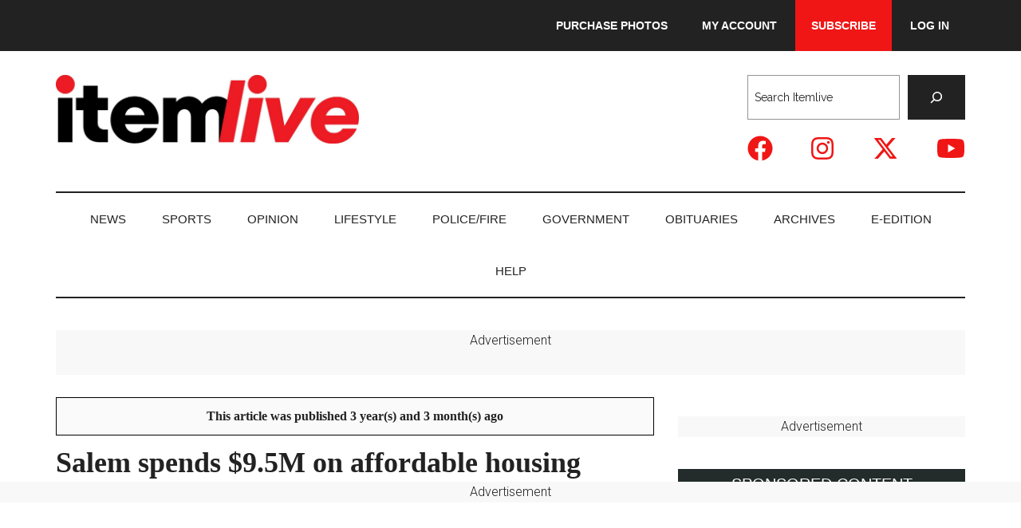

--- FILE ---
content_type: text/html; charset=UTF-8
request_url: https://itemlive.com/2022/08/07/salem-spends-9-5m-on-affordable-housing/
body_size: 33295
content:
<!DOCTYPE html>
<html lang="en-US">
<head >
<meta charset="UTF-8" />
<meta name="viewport" content="width=device-width, initial-scale=1" />
<meta name='robots' content='index, follow, max-image-preview:large, max-snippet:-1, max-video-preview:-1' />
	<style>img:is([sizes="auto" i], [sizes^="auto," i]) { contain-intrinsic-size: 3000px 1500px }</style>
	
	<!-- This site is optimized with the Yoast SEO Premium plugin v26.4 (Yoast SEO v26.4) - https://yoast.com/wordpress/plugins/seo/ -->
	<title>Salem spends $9.5M on affordable housing - Itemlive</title>
	<link rel="canonical" href="https://itemlive.com/2022/08/07/salem-spends-9-5m-on-affordable-housing/" />
	<meta property="og:locale" content="en_US" />
	<meta property="og:type" content="article" />
	<meta property="og:title" content="Salem spends $9.5M on affordable housing" />
	<meta property="og:description" content="SALEM — Seven housing initiatives in the city will split nearly $9.5 million in American Rescue Plan Act funds to help address housing affordability and availability in the community, Mayor Kimberly Driscoll’s office announced.  Affordable housing construction grants will receive more than half of the funding — $5 million — with the new program providing [&hellip;]" />
	<meta property="og:url" content="https://itemlive.com/2022/08/07/salem-spends-9-5m-on-affordable-housing/" />
	<meta property="og:site_name" content="Itemlive" />
	<meta property="article:publisher" content="https://www.facebook.com/DailyItem/" />
	<meta property="article:published_time" content="2022-08-08T03:38:31+00:00" />
	<meta property="article:modified_time" content="2022-08-12T19:23:47+00:00" />
	<meta property="og:image" content="https://itemlive.com/wp-content/uploads/2021/12/itemlive-opengraph-2-500x500-2.jpg" />
	<meta property="og:image:width" content="500" />
	<meta property="og:image:height" content="500" />
	<meta property="og:image:type" content="image/jpeg" />
	<meta name="author" content="Charlie McKenna" />
	<meta name="twitter:card" content="summary_large_image" />
	<meta name="twitter:creator" content="@itemlive" />
	<meta name="twitter:site" content="@itemlive" />
	<meta name="twitter:label1" content="Written by" />
	<meta name="twitter:data1" content="Charlie McKenna" />
	<meta name="twitter:label2" content="Est. reading time" />
	<meta name="twitter:data2" content="3 minutes" />
	<script type="application/ld+json" class="yoast-schema-graph">{"@context":"https://schema.org","@graph":[{"@type":"NewsArticle","@id":"https://itemlive.com/2022/08/07/salem-spends-9-5m-on-affordable-housing/#article","isPartOf":{"@id":"https://itemlive.com/2022/08/07/salem-spends-9-5m-on-affordable-housing/"},"author":{"name":"Charlie McKenna","@id":"https://itemlive.com/#/schema/person/dd758ce6b3144dc2f679d5c26798e623"},"headline":"Salem spends $9.5M on affordable housing","datePublished":"2022-08-08T03:38:31+00:00","dateModified":"2022-08-12T19:23:47+00:00","mainEntityOfPage":{"@id":"https://itemlive.com/2022/08/07/salem-spends-9-5m-on-affordable-housing/"},"wordCount":553,"publisher":{"@id":"https://itemlive.com/#organization"},"image":{"@id":"https://itemlive.com/2022/08/07/salem-spends-9-5m-on-affordable-housing/#primaryimage"},"thumbnailUrl":"https://itemlive.com/wp-content/uploads/2021/12/itemlive-opengraph-2-500x500-2-e1716763589947.jpg","articleSection":["News"],"inLanguage":"en-US","copyrightYear":"2022","copyrightHolder":{"@id":"https://itemlive.com/#organization"}},{"@type":"WebPage","@id":"https://itemlive.com/2022/08/07/salem-spends-9-5m-on-affordable-housing/","url":"https://itemlive.com/2022/08/07/salem-spends-9-5m-on-affordable-housing/","name":"Salem spends $9.5M on affordable housing - Itemlive","isPartOf":{"@id":"https://itemlive.com/#website"},"primaryImageOfPage":{"@id":"https://itemlive.com/2022/08/07/salem-spends-9-5m-on-affordable-housing/#primaryimage"},"image":{"@id":"https://itemlive.com/2022/08/07/salem-spends-9-5m-on-affordable-housing/#primaryimage"},"thumbnailUrl":"https://itemlive.com/wp-content/uploads/2021/12/itemlive-opengraph-2-500x500-2-e1716763589947.jpg","datePublished":"2022-08-08T03:38:31+00:00","dateModified":"2022-08-12T19:23:47+00:00","breadcrumb":{"@id":"https://itemlive.com/2022/08/07/salem-spends-9-5m-on-affordable-housing/#breadcrumb"},"inLanguage":"en-US","potentialAction":[{"@type":"ReadAction","target":["https://itemlive.com/2022/08/07/salem-spends-9-5m-on-affordable-housing/"]}],"author":{"@id":"https://itemlive.com/#/schema/person/dd758ce6b3144dc2f679d5c26798e623"}},{"@type":"ImageObject","inLanguage":"en-US","@id":"https://itemlive.com/2022/08/07/salem-spends-9-5m-on-affordable-housing/#primaryimage","url":"https://itemlive.com/wp-content/uploads/2021/12/itemlive-opengraph-2-500x500-2-e1716763589947.jpg","contentUrl":"https://itemlive.com/wp-content/uploads/2021/12/itemlive-opengraph-2-500x500-2-e1716763589947.jpg","width":500,"height":250},{"@type":"BreadcrumbList","@id":"https://itemlive.com/2022/08/07/salem-spends-9-5m-on-affordable-housing/#breadcrumb","itemListElement":[{"@type":"ListItem","position":1,"name":"Home","item":"https://itemlive.com/"},{"@type":"ListItem","position":2,"name":"Salem spends $9.5M on affordable housing"}]},{"@type":"WebSite","@id":"https://itemlive.com/#website","url":"https://itemlive.com/","name":"Itemlive","description":"North Shore news powered by The Daily Item","publisher":{"@id":"https://itemlive.com/#organization"},"potentialAction":[{"@type":"SearchAction","target":{"@type":"EntryPoint","urlTemplate":"https://itemlive.com/?s={search_term_string}"},"query-input":{"@type":"PropertyValueSpecification","valueRequired":true,"valueName":"search_term_string"}}],"inLanguage":"en-US"},{"@type":"Organization","@id":"https://itemlive.com/#organization","name":"Itemlive","url":"https://itemlive.com/","logo":{"@type":"ImageObject","inLanguage":"en-US","@id":"https://itemlive.com/#/schema/logo/image/","url":"https://itemlive.com/wp-content/uploads/2023/10/cropped-itemlive-Logo-2-1.jpg","contentUrl":"https://itemlive.com/wp-content/uploads/2023/10/cropped-itemlive-Logo-2-1.jpg","width":2414,"height":549,"caption":"Itemlive"},"image":{"@id":"https://itemlive.com/#/schema/logo/image/"},"sameAs":["https://www.facebook.com/DailyItem/","https://x.com/itemlive","https://www.instagram.com/itemlive/","https://www.youtube.com/user/itemlive"],"publishingPrinciples":"https://itemlive.com/editorial-practices/","ownershipFundingInfo":"https://itemlive.com/about-us/","actionableFeedbackPolicy":"https://itemlive.com/editorial-practices/","correctionsPolicy":"https://itemlive.com/editorial-practices/","ethicsPolicy":"https://itemlive.com/editorial-practices/"},{"@type":"Person","@id":"https://itemlive.com/#/schema/person/dd758ce6b3144dc2f679d5c26798e623","name":"Charlie McKenna","image":{"@type":"ImageObject","inLanguage":"en-US","@id":"https://itemlive.com/#/schema/person/image/3eebe8fe723aebc89350408ea334591b","url":"https://itemlive.com/wp-content/uploads/2023/10/image0-5-scaled.jpeg","contentUrl":"https://itemlive.com/wp-content/uploads/2023/10/image0-5-scaled.jpeg","caption":"Charlie McKenna"},"description":"Charlie McKenna was a staff reporter at The Daily Item from June 2022 to February 2024. He primarily covered Saugus, Peabody, and Marblehead.","url":"https://itemlive.com/author/charlieitemlive-com/"}]}</script>
	<!-- / Yoast SEO Premium plugin. -->


<link rel='dns-prefetch' href='//js.prosopo.io' />
<link rel='dns-prefetch' href='//js.stripe.com' />
<link rel='dns-prefetch' href='//ajax.googleapis.com' />
<link rel='dns-prefetch' href='//fonts.googleapis.com' />
<link rel='dns-prefetch' href='//cdnjs.cloudflare.com' />
<link rel='dns-prefetch' href='//www.googletagmanager.com' />
<link rel="alternate" type="application/rss+xml" title="Itemlive &raquo; Feed" href="https://itemlive.com/feed/" />
		<!-- This site uses the Google Analytics by MonsterInsights plugin v9.10.0 - Using Analytics tracking - https://www.monsterinsights.com/ -->
							<script src="//www.googletagmanager.com/gtag/js?id=G-41SEN5XE09"  data-cfasync="false" data-wpfc-render="false" async></script>
			<script data-cfasync="false" data-wpfc-render="false">
				var mi_version = '9.10.0';
				var mi_track_user = true;
				var mi_no_track_reason = '';
								var MonsterInsightsDefaultLocations = {"page_location":"https:\/\/itemlive.com\/2022\/08\/07\/salem-spends-9-5m-on-affordable-housing\/"};
								if ( typeof MonsterInsightsPrivacyGuardFilter === 'function' ) {
					var MonsterInsightsLocations = (typeof MonsterInsightsExcludeQuery === 'object') ? MonsterInsightsPrivacyGuardFilter( MonsterInsightsExcludeQuery ) : MonsterInsightsPrivacyGuardFilter( MonsterInsightsDefaultLocations );
				} else {
					var MonsterInsightsLocations = (typeof MonsterInsightsExcludeQuery === 'object') ? MonsterInsightsExcludeQuery : MonsterInsightsDefaultLocations;
				}

								var disableStrs = [
										'ga-disable-G-41SEN5XE09',
									];

				/* Function to detect opted out users */
				function __gtagTrackerIsOptedOut() {
					for (var index = 0; index < disableStrs.length; index++) {
						if (document.cookie.indexOf(disableStrs[index] + '=true') > -1) {
							return true;
						}
					}

					return false;
				}

				/* Disable tracking if the opt-out cookie exists. */
				if (__gtagTrackerIsOptedOut()) {
					for (var index = 0; index < disableStrs.length; index++) {
						window[disableStrs[index]] = true;
					}
				}

				/* Opt-out function */
				function __gtagTrackerOptout() {
					for (var index = 0; index < disableStrs.length; index++) {
						document.cookie = disableStrs[index] + '=true; expires=Thu, 31 Dec 2099 23:59:59 UTC; path=/';
						window[disableStrs[index]] = true;
					}
				}

				if ('undefined' === typeof gaOptout) {
					function gaOptout() {
						__gtagTrackerOptout();
					}
				}
								window.dataLayer = window.dataLayer || [];

				window.MonsterInsightsDualTracker = {
					helpers: {},
					trackers: {},
				};
				if (mi_track_user) {
					function __gtagDataLayer() {
						dataLayer.push(arguments);
					}

					function __gtagTracker(type, name, parameters) {
						if (!parameters) {
							parameters = {};
						}

						if (parameters.send_to) {
							__gtagDataLayer.apply(null, arguments);
							return;
						}

						if (type === 'event') {
														parameters.send_to = monsterinsights_frontend.v4_id;
							var hookName = name;
							if (typeof parameters['event_category'] !== 'undefined') {
								hookName = parameters['event_category'] + ':' + name;
							}

							if (typeof MonsterInsightsDualTracker.trackers[hookName] !== 'undefined') {
								MonsterInsightsDualTracker.trackers[hookName](parameters);
							} else {
								__gtagDataLayer('event', name, parameters);
							}
							
						} else {
							__gtagDataLayer.apply(null, arguments);
						}
					}

					__gtagTracker('js', new Date());
					__gtagTracker('set', {
						'developer_id.dZGIzZG': true,
											});
					if ( MonsterInsightsLocations.page_location ) {
						__gtagTracker('set', MonsterInsightsLocations);
					}
										__gtagTracker('config', 'G-41SEN5XE09', {"forceSSL":"true","link_attribution":"true","author":"Charlie McKenna","logged_in":"false","category":"News"} );
										window.gtag = __gtagTracker;										(function () {
						/* https://developers.google.com/analytics/devguides/collection/analyticsjs/ */
						/* ga and __gaTracker compatibility shim. */
						var noopfn = function () {
							return null;
						};
						var newtracker = function () {
							return new Tracker();
						};
						var Tracker = function () {
							return null;
						};
						var p = Tracker.prototype;
						p.get = noopfn;
						p.set = noopfn;
						p.send = function () {
							var args = Array.prototype.slice.call(arguments);
							args.unshift('send');
							__gaTracker.apply(null, args);
						};
						var __gaTracker = function () {
							var len = arguments.length;
							if (len === 0) {
								return;
							}
							var f = arguments[len - 1];
							if (typeof f !== 'object' || f === null || typeof f.hitCallback !== 'function') {
								if ('send' === arguments[0]) {
									var hitConverted, hitObject = false, action;
									if ('event' === arguments[1]) {
										if ('undefined' !== typeof arguments[3]) {
											hitObject = {
												'eventAction': arguments[3],
												'eventCategory': arguments[2],
												'eventLabel': arguments[4],
												'value': arguments[5] ? arguments[5] : 1,
											}
										}
									}
									if ('pageview' === arguments[1]) {
										if ('undefined' !== typeof arguments[2]) {
											hitObject = {
												'eventAction': 'page_view',
												'page_path': arguments[2],
											}
										}
									}
									if (typeof arguments[2] === 'object') {
										hitObject = arguments[2];
									}
									if (typeof arguments[5] === 'object') {
										Object.assign(hitObject, arguments[5]);
									}
									if ('undefined' !== typeof arguments[1].hitType) {
										hitObject = arguments[1];
										if ('pageview' === hitObject.hitType) {
											hitObject.eventAction = 'page_view';
										}
									}
									if (hitObject) {
										action = 'timing' === arguments[1].hitType ? 'timing_complete' : hitObject.eventAction;
										hitConverted = mapArgs(hitObject);
										__gtagTracker('event', action, hitConverted);
									}
								}
								return;
							}

							function mapArgs(args) {
								var arg, hit = {};
								var gaMap = {
									'eventCategory': 'event_category',
									'eventAction': 'event_action',
									'eventLabel': 'event_label',
									'eventValue': 'event_value',
									'nonInteraction': 'non_interaction',
									'timingCategory': 'event_category',
									'timingVar': 'name',
									'timingValue': 'value',
									'timingLabel': 'event_label',
									'page': 'page_path',
									'location': 'page_location',
									'title': 'page_title',
									'referrer' : 'page_referrer',
								};
								for (arg in args) {
																		if (!(!args.hasOwnProperty(arg) || !gaMap.hasOwnProperty(arg))) {
										hit[gaMap[arg]] = args[arg];
									} else {
										hit[arg] = args[arg];
									}
								}
								return hit;
							}

							try {
								f.hitCallback();
							} catch (ex) {
							}
						};
						__gaTracker.create = newtracker;
						__gaTracker.getByName = newtracker;
						__gaTracker.getAll = function () {
							return [];
						};
						__gaTracker.remove = noopfn;
						__gaTracker.loaded = true;
						window['__gaTracker'] = __gaTracker;
					})();
									} else {
										console.log("");
					(function () {
						function __gtagTracker() {
							return null;
						}

						window['__gtagTracker'] = __gtagTracker;
						window['gtag'] = __gtagTracker;
					})();
									}
			</script>
							<!-- / Google Analytics by MonsterInsights -->
			<script data-cfasync="false" data-wpfc-render="false">
		if (window.hasOwnProperty('MonsterInsightsDualTracker')){
			window.MonsterInsightsDualTracker.trackers['form:impression'] = function (parameters) {
				__gtagDataLayer('event', 'form_impression', {
					form_id: parameters.event_label,
					content_type: 'form',
					non_interaction: true,
					send_to: parameters.send_to,
				});
			};

			window.MonsterInsightsDualTracker.trackers['form:conversion'] = function (parameters) {
				__gtagDataLayer('event', 'generate_lead', {
					form_id: parameters.event_label,
					send_to: parameters.send_to,
				});
			};
		}
	</script>
	<script>
window._wpemojiSettings = {"baseUrl":"https:\/\/s.w.org\/images\/core\/emoji\/16.0.1\/72x72\/","ext":".png","svgUrl":"https:\/\/s.w.org\/images\/core\/emoji\/16.0.1\/svg\/","svgExt":".svg","source":{"concatemoji":"https:\/\/itemlive.com\/wp-includes\/js\/wp-emoji-release.min.js?ver=6.8.3"}};
/*! This file is auto-generated */
!function(s,n){var o,i,e;function c(e){try{var t={supportTests:e,timestamp:(new Date).valueOf()};sessionStorage.setItem(o,JSON.stringify(t))}catch(e){}}function p(e,t,n){e.clearRect(0,0,e.canvas.width,e.canvas.height),e.fillText(t,0,0);var t=new Uint32Array(e.getImageData(0,0,e.canvas.width,e.canvas.height).data),a=(e.clearRect(0,0,e.canvas.width,e.canvas.height),e.fillText(n,0,0),new Uint32Array(e.getImageData(0,0,e.canvas.width,e.canvas.height).data));return t.every(function(e,t){return e===a[t]})}function u(e,t){e.clearRect(0,0,e.canvas.width,e.canvas.height),e.fillText(t,0,0);for(var n=e.getImageData(16,16,1,1),a=0;a<n.data.length;a++)if(0!==n.data[a])return!1;return!0}function f(e,t,n,a){switch(t){case"flag":return n(e,"\ud83c\udff3\ufe0f\u200d\u26a7\ufe0f","\ud83c\udff3\ufe0f\u200b\u26a7\ufe0f")?!1:!n(e,"\ud83c\udde8\ud83c\uddf6","\ud83c\udde8\u200b\ud83c\uddf6")&&!n(e,"\ud83c\udff4\udb40\udc67\udb40\udc62\udb40\udc65\udb40\udc6e\udb40\udc67\udb40\udc7f","\ud83c\udff4\u200b\udb40\udc67\u200b\udb40\udc62\u200b\udb40\udc65\u200b\udb40\udc6e\u200b\udb40\udc67\u200b\udb40\udc7f");case"emoji":return!a(e,"\ud83e\udedf")}return!1}function g(e,t,n,a){var r="undefined"!=typeof WorkerGlobalScope&&self instanceof WorkerGlobalScope?new OffscreenCanvas(300,150):s.createElement("canvas"),o=r.getContext("2d",{willReadFrequently:!0}),i=(o.textBaseline="top",o.font="600 32px Arial",{});return e.forEach(function(e){i[e]=t(o,e,n,a)}),i}function t(e){var t=s.createElement("script");t.src=e,t.defer=!0,s.head.appendChild(t)}"undefined"!=typeof Promise&&(o="wpEmojiSettingsSupports",i=["flag","emoji"],n.supports={everything:!0,everythingExceptFlag:!0},e=new Promise(function(e){s.addEventListener("DOMContentLoaded",e,{once:!0})}),new Promise(function(t){var n=function(){try{var e=JSON.parse(sessionStorage.getItem(o));if("object"==typeof e&&"number"==typeof e.timestamp&&(new Date).valueOf()<e.timestamp+604800&&"object"==typeof e.supportTests)return e.supportTests}catch(e){}return null}();if(!n){if("undefined"!=typeof Worker&&"undefined"!=typeof OffscreenCanvas&&"undefined"!=typeof URL&&URL.createObjectURL&&"undefined"!=typeof Blob)try{var e="postMessage("+g.toString()+"("+[JSON.stringify(i),f.toString(),p.toString(),u.toString()].join(",")+"));",a=new Blob([e],{type:"text/javascript"}),r=new Worker(URL.createObjectURL(a),{name:"wpTestEmojiSupports"});return void(r.onmessage=function(e){c(n=e.data),r.terminate(),t(n)})}catch(e){}c(n=g(i,f,p,u))}t(n)}).then(function(e){for(var t in e)n.supports[t]=e[t],n.supports.everything=n.supports.everything&&n.supports[t],"flag"!==t&&(n.supports.everythingExceptFlag=n.supports.everythingExceptFlag&&n.supports[t]);n.supports.everythingExceptFlag=n.supports.everythingExceptFlag&&!n.supports.flag,n.DOMReady=!1,n.readyCallback=function(){n.DOMReady=!0}}).then(function(){return e}).then(function(){var e;n.supports.everything||(n.readyCallback(),(e=n.source||{}).concatemoji?t(e.concatemoji):e.wpemoji&&e.twemoji&&(t(e.twemoji),t(e.wpemoji)))}))}((window,document),window._wpemojiSettings);
</script>
<!-- itemlive.com is managing ads with Advanced Ads 2.0.14 – https://wpadvancedads.com/ --><script id="iteml-ready">
			window.advanced_ads_ready=function(e,a){a=a||"complete";var d=function(e){return"interactive"===a?"loading"!==e:"complete"===e};d(document.readyState)?e():document.addEventListener("readystatechange",(function(a){d(a.target.readyState)&&e()}),{once:"interactive"===a})},window.advanced_ads_ready_queue=window.advanced_ads_ready_queue||[];		</script>
		<link rel='stylesheet' id='magazine-pro-css' href='https://itemlive.com/wp-content/themes/magazine-pro/style.css?ver=3.7.5' media='all' />
<style id='magazine-pro-inline-css'>


		button:focus,
		button:hover,
		input[type="button"]:focus,
		input[type="button"]:hover,
		input[type="reset"]:focus,
		input[type="reset"]:hover,
		input[type="submit"]:focus,
		input[type="submit"]:hover,
		.archive-pagination li a:focus,
		.archive-pagination li a:hover,
		.archive-pagination li.active a,
		.button:focus,
		.button:hover,
		.entry-content .button:focus,
		.entry-content .button:hover,
		.sidebar .tagcloud a:focus,
		.sidebar .tagcloud a:hover,
		.sidebar .widget a.button:focus,
		.sidebar .widget a.button:hover,
		.site-container div.wpforms-container-full .wpforms-form input[type="submit"]:focus,
		.site-container div.wpforms-container-full .wpforms-form input[type="submit"]:hover,
		.site-container div.wpforms-container-full .wpforms-form button[type="submit"]:focus,
		.site-container div.wpforms-container-full .wpforms-form button[type="submit"]:hover,
		.widget-area .enews-widget input[type="submit"] {
			background-color: #f01616;
			color: #ffffff;
		}

		

		a,
		.entry-title a:focus,
		.entry-title a:hover,
		.nav-secondary .genesis-nav-menu a:focus,
		.nav-secondary .genesis-nav-menu a:hover,
		.nav-secondary .genesis-nav-menu .current-menu-item > a,
		.nav-secondary .genesis-nav-menu .sub-menu .current-menu-item > a:focus,
		.nav-secondary .genesis-nav-menu .sub-menu .current-menu-item > a:hover {
			color: #f01616;
		}
		
		.custom-logo-link,
		.wp-custom-logo .title-area {
			max-width: 380px;
		}

		.wp-custom-logo .header-widget-area {
			max-width: calc(99% - 380px);
		}
		
</style>
<style id='wp-emoji-styles-inline-css'>

	img.wp-smiley, img.emoji {
		display: inline !important;
		border: none !important;
		box-shadow: none !important;
		height: 1em !important;
		width: 1em !important;
		margin: 0 0.07em !important;
		vertical-align: -0.1em !important;
		background: none !important;
		padding: 0 !important;
	}
</style>
<link rel='stylesheet' id='wp-block-library-css' href='https://itemlive.com/wp-includes/css/dist/block-library/style.min.css?ver=6.8.3' media='all' />
<style id='classic-theme-styles-inline-css'>
/*! This file is auto-generated */
.wp-block-button__link{color:#fff;background-color:#32373c;border-radius:9999px;box-shadow:none;text-decoration:none;padding:calc(.667em + 2px) calc(1.333em + 2px);font-size:1.125em}.wp-block-file__button{background:#32373c;color:#fff;text-decoration:none}
</style>
<style id='global-styles-inline-css'>
:root{--wp--preset--aspect-ratio--square: 1;--wp--preset--aspect-ratio--4-3: 4/3;--wp--preset--aspect-ratio--3-4: 3/4;--wp--preset--aspect-ratio--3-2: 3/2;--wp--preset--aspect-ratio--2-3: 2/3;--wp--preset--aspect-ratio--16-9: 16/9;--wp--preset--aspect-ratio--9-16: 9/16;--wp--preset--color--black: #000000;--wp--preset--color--cyan-bluish-gray: #abb8c3;--wp--preset--color--white: #ffffff;--wp--preset--color--pale-pink: #f78da7;--wp--preset--color--vivid-red: #cf2e2e;--wp--preset--color--luminous-vivid-orange: #ff6900;--wp--preset--color--luminous-vivid-amber: #fcb900;--wp--preset--color--light-green-cyan: #7bdcb5;--wp--preset--color--vivid-green-cyan: #00d084;--wp--preset--color--pale-cyan-blue: #8ed1fc;--wp--preset--color--vivid-cyan-blue: #0693e3;--wp--preset--color--vivid-purple: #9b51e0;--wp--preset--color--theme-primary: #f01616;--wp--preset--color--theme-secondary: #f01616;--wp--preset--gradient--vivid-cyan-blue-to-vivid-purple: linear-gradient(135deg,rgba(6,147,227,1) 0%,rgb(155,81,224) 100%);--wp--preset--gradient--light-green-cyan-to-vivid-green-cyan: linear-gradient(135deg,rgb(122,220,180) 0%,rgb(0,208,130) 100%);--wp--preset--gradient--luminous-vivid-amber-to-luminous-vivid-orange: linear-gradient(135deg,rgba(252,185,0,1) 0%,rgba(255,105,0,1) 100%);--wp--preset--gradient--luminous-vivid-orange-to-vivid-red: linear-gradient(135deg,rgba(255,105,0,1) 0%,rgb(207,46,46) 100%);--wp--preset--gradient--very-light-gray-to-cyan-bluish-gray: linear-gradient(135deg,rgb(238,238,238) 0%,rgb(169,184,195) 100%);--wp--preset--gradient--cool-to-warm-spectrum: linear-gradient(135deg,rgb(74,234,220) 0%,rgb(151,120,209) 20%,rgb(207,42,186) 40%,rgb(238,44,130) 60%,rgb(251,105,98) 80%,rgb(254,248,76) 100%);--wp--preset--gradient--blush-light-purple: linear-gradient(135deg,rgb(255,206,236) 0%,rgb(152,150,240) 100%);--wp--preset--gradient--blush-bordeaux: linear-gradient(135deg,rgb(254,205,165) 0%,rgb(254,45,45) 50%,rgb(107,0,62) 100%);--wp--preset--gradient--luminous-dusk: linear-gradient(135deg,rgb(255,203,112) 0%,rgb(199,81,192) 50%,rgb(65,88,208) 100%);--wp--preset--gradient--pale-ocean: linear-gradient(135deg,rgb(255,245,203) 0%,rgb(182,227,212) 50%,rgb(51,167,181) 100%);--wp--preset--gradient--electric-grass: linear-gradient(135deg,rgb(202,248,128) 0%,rgb(113,206,126) 100%);--wp--preset--gradient--midnight: linear-gradient(135deg,rgb(2,3,129) 0%,rgb(40,116,252) 100%);--wp--preset--font-size--small: 12px;--wp--preset--font-size--medium: 20px;--wp--preset--font-size--large: 20px;--wp--preset--font-size--x-large: 42px;--wp--preset--font-size--normal: 16px;--wp--preset--font-size--larger: 24px;--wp--preset--spacing--20: 0.44rem;--wp--preset--spacing--30: 0.67rem;--wp--preset--spacing--40: 1rem;--wp--preset--spacing--50: 1.5rem;--wp--preset--spacing--60: 2.25rem;--wp--preset--spacing--70: 3.38rem;--wp--preset--spacing--80: 5.06rem;--wp--preset--shadow--natural: 6px 6px 9px rgba(0, 0, 0, 0.2);--wp--preset--shadow--deep: 12px 12px 50px rgba(0, 0, 0, 0.4);--wp--preset--shadow--sharp: 6px 6px 0px rgba(0, 0, 0, 0.2);--wp--preset--shadow--outlined: 6px 6px 0px -3px rgba(255, 255, 255, 1), 6px 6px rgba(0, 0, 0, 1);--wp--preset--shadow--crisp: 6px 6px 0px rgba(0, 0, 0, 1);}:where(.is-layout-flex){gap: 0.5em;}:where(.is-layout-grid){gap: 0.5em;}body .is-layout-flex{display: flex;}.is-layout-flex{flex-wrap: wrap;align-items: center;}.is-layout-flex > :is(*, div){margin: 0;}body .is-layout-grid{display: grid;}.is-layout-grid > :is(*, div){margin: 0;}:where(.wp-block-columns.is-layout-flex){gap: 2em;}:where(.wp-block-columns.is-layout-grid){gap: 2em;}:where(.wp-block-post-template.is-layout-flex){gap: 1.25em;}:where(.wp-block-post-template.is-layout-grid){gap: 1.25em;}.has-black-color{color: var(--wp--preset--color--black) !important;}.has-cyan-bluish-gray-color{color: var(--wp--preset--color--cyan-bluish-gray) !important;}.has-white-color{color: var(--wp--preset--color--white) !important;}.has-pale-pink-color{color: var(--wp--preset--color--pale-pink) !important;}.has-vivid-red-color{color: var(--wp--preset--color--vivid-red) !important;}.has-luminous-vivid-orange-color{color: var(--wp--preset--color--luminous-vivid-orange) !important;}.has-luminous-vivid-amber-color{color: var(--wp--preset--color--luminous-vivid-amber) !important;}.has-light-green-cyan-color{color: var(--wp--preset--color--light-green-cyan) !important;}.has-vivid-green-cyan-color{color: var(--wp--preset--color--vivid-green-cyan) !important;}.has-pale-cyan-blue-color{color: var(--wp--preset--color--pale-cyan-blue) !important;}.has-vivid-cyan-blue-color{color: var(--wp--preset--color--vivid-cyan-blue) !important;}.has-vivid-purple-color{color: var(--wp--preset--color--vivid-purple) !important;}.has-black-background-color{background-color: var(--wp--preset--color--black) !important;}.has-cyan-bluish-gray-background-color{background-color: var(--wp--preset--color--cyan-bluish-gray) !important;}.has-white-background-color{background-color: var(--wp--preset--color--white) !important;}.has-pale-pink-background-color{background-color: var(--wp--preset--color--pale-pink) !important;}.has-vivid-red-background-color{background-color: var(--wp--preset--color--vivid-red) !important;}.has-luminous-vivid-orange-background-color{background-color: var(--wp--preset--color--luminous-vivid-orange) !important;}.has-luminous-vivid-amber-background-color{background-color: var(--wp--preset--color--luminous-vivid-amber) !important;}.has-light-green-cyan-background-color{background-color: var(--wp--preset--color--light-green-cyan) !important;}.has-vivid-green-cyan-background-color{background-color: var(--wp--preset--color--vivid-green-cyan) !important;}.has-pale-cyan-blue-background-color{background-color: var(--wp--preset--color--pale-cyan-blue) !important;}.has-vivid-cyan-blue-background-color{background-color: var(--wp--preset--color--vivid-cyan-blue) !important;}.has-vivid-purple-background-color{background-color: var(--wp--preset--color--vivid-purple) !important;}.has-black-border-color{border-color: var(--wp--preset--color--black) !important;}.has-cyan-bluish-gray-border-color{border-color: var(--wp--preset--color--cyan-bluish-gray) !important;}.has-white-border-color{border-color: var(--wp--preset--color--white) !important;}.has-pale-pink-border-color{border-color: var(--wp--preset--color--pale-pink) !important;}.has-vivid-red-border-color{border-color: var(--wp--preset--color--vivid-red) !important;}.has-luminous-vivid-orange-border-color{border-color: var(--wp--preset--color--luminous-vivid-orange) !important;}.has-luminous-vivid-amber-border-color{border-color: var(--wp--preset--color--luminous-vivid-amber) !important;}.has-light-green-cyan-border-color{border-color: var(--wp--preset--color--light-green-cyan) !important;}.has-vivid-green-cyan-border-color{border-color: var(--wp--preset--color--vivid-green-cyan) !important;}.has-pale-cyan-blue-border-color{border-color: var(--wp--preset--color--pale-cyan-blue) !important;}.has-vivid-cyan-blue-border-color{border-color: var(--wp--preset--color--vivid-cyan-blue) !important;}.has-vivid-purple-border-color{border-color: var(--wp--preset--color--vivid-purple) !important;}.has-vivid-cyan-blue-to-vivid-purple-gradient-background{background: var(--wp--preset--gradient--vivid-cyan-blue-to-vivid-purple) !important;}.has-light-green-cyan-to-vivid-green-cyan-gradient-background{background: var(--wp--preset--gradient--light-green-cyan-to-vivid-green-cyan) !important;}.has-luminous-vivid-amber-to-luminous-vivid-orange-gradient-background{background: var(--wp--preset--gradient--luminous-vivid-amber-to-luminous-vivid-orange) !important;}.has-luminous-vivid-orange-to-vivid-red-gradient-background{background: var(--wp--preset--gradient--luminous-vivid-orange-to-vivid-red) !important;}.has-very-light-gray-to-cyan-bluish-gray-gradient-background{background: var(--wp--preset--gradient--very-light-gray-to-cyan-bluish-gray) !important;}.has-cool-to-warm-spectrum-gradient-background{background: var(--wp--preset--gradient--cool-to-warm-spectrum) !important;}.has-blush-light-purple-gradient-background{background: var(--wp--preset--gradient--blush-light-purple) !important;}.has-blush-bordeaux-gradient-background{background: var(--wp--preset--gradient--blush-bordeaux) !important;}.has-luminous-dusk-gradient-background{background: var(--wp--preset--gradient--luminous-dusk) !important;}.has-pale-ocean-gradient-background{background: var(--wp--preset--gradient--pale-ocean) !important;}.has-electric-grass-gradient-background{background: var(--wp--preset--gradient--electric-grass) !important;}.has-midnight-gradient-background{background: var(--wp--preset--gradient--midnight) !important;}.has-small-font-size{font-size: var(--wp--preset--font-size--small) !important;}.has-medium-font-size{font-size: var(--wp--preset--font-size--medium) !important;}.has-large-font-size{font-size: var(--wp--preset--font-size--large) !important;}.has-x-large-font-size{font-size: var(--wp--preset--font-size--x-large) !important;}
:where(.wp-block-post-template.is-layout-flex){gap: 1.25em;}:where(.wp-block-post-template.is-layout-grid){gap: 1.25em;}
:where(.wp-block-columns.is-layout-flex){gap: 2em;}:where(.wp-block-columns.is-layout-grid){gap: 2em;}
:root :where(.wp-block-pullquote){font-size: 1.5em;line-height: 1.6;}
</style>
<link rel='stylesheet' id='wp-event-manager-frontend-css' href='https://itemlive.com/wp-content/plugins/wp-event-manager/assets/css/frontend.min.css?ver=6.8.3' media='all' />
<link rel='stylesheet' id='wp-event-manager-jquery-ui-css-css' href='https://itemlive.com/wp-content/plugins/wp-event-manager/assets/js/jquery-ui/jquery-ui.css?ver=6.8.3' media='all' />
<link rel='stylesheet' id='wp-event-manager-jquery-timepicker-css-css' href='https://itemlive.com/wp-content/plugins/wp-event-manager/assets/js/jquery-timepicker/jquery.timepicker.min.css?ver=6.8.3' media='all' />
<link rel='stylesheet' id='wp-event-manager-grid-style-css' href='https://itemlive.com/wp-content/plugins/wp-event-manager/assets/css/wpem-grid.min.css?ver=6.8.3' media='all' />
<link rel='stylesheet' id='wp-event-manager-font-style-css' href='https://itemlive.com/wp-content/plugins/wp-event-manager/assets/fonts/style.css?ver=6.8.3' media='all' />
<link rel='stylesheet' id='orgseries-default-css-css' href='https://itemlive.com/wp-content/plugins/organize-series/orgSeries.css?ver=6.8.3' media='all' />
<link rel='stylesheet' id='pps-post-list-box-frontend-css' href='https://itemlive.com/wp-content/plugins/organize-series/addons/post-list-box/classes/../assets/css/post-list-box-frontend.css?ver=2.17.0' media='all' />
<link rel='stylesheet' id='wpforms-form-locker-frontend-css' href='https://itemlive.com/wp-content/plugins/wpforms-form-locker/assets/css/frontend.min.css?ver=2.8.0' media='all' />
<link rel='stylesheet' id='issuem-leaky-paywall-css' href='https://itemlive.com/wp-content/plugins/leaky-paywall//css/issuem-leaky-paywall.css?ver=4.22.4' media='all' />
<link rel='stylesheet' id='leaky-procaptcha-css' href='https://itemlive.com/wp-content/plugins/leaky-paywall-procaptcha/assets/core/css/style.css?ver=1750691549' media='all' />
<link rel='stylesheet' id='jquery-style-css' href='//ajax.googleapis.com/ajax/libs/jqueryui/1.11.2/themes/smoothness/jquery-ui.css?ver=3.1.8' media='all' />
<link rel='stylesheet' id='lp-gift-style-css' href='https://itemlive.com/wp-content/plugins/leaky-paywall-gift-subscriptions//css/lp-gift.css?ver=3.1.8' media='all' />
<link rel='stylesheet' id='leaky-paywall-trials-css' href='https://itemlive.com/wp-content/plugins/leaky-paywall-trials//css/style.css?ver=1.9.4' media='all' />
<link rel='stylesheet' id='leaky-paywall-quick-register-css' href='https://itemlive.com/wp-content/plugins/leaky-paywall-quick-register/includes/css/style.css?ver=1.1.7' media='all' />
<link rel='stylesheet' id='lp_conditional_display_notice_admin_css-css' href='https://itemlive.com/wp-content/plugins/leaky-paywall-conditional-display-notice/css/admin-style.css?ver=6.8.3' media='all' />
<link rel='stylesheet' id='dashicons-css' href='https://itemlive.com/wp-includes/css/dashicons.min.css?ver=6.8.3' media='all' />
<link rel='stylesheet' id='magazine-pro-fonts-css' href='https://fonts.googleapis.com/css?family=Roboto%3A300%2C400%7CRaleway%3A400%2C500%2C900&#038;ver=3.7.5' media='all' />
<link rel='stylesheet' id='magazine-pro-gutenberg-css' href='https://itemlive.com/wp-content/themes/magazine-pro/lib/gutenberg/front-end.css?ver=3.7.5' media='all' />
<style id='magazine-pro-gutenberg-inline-css'>
.gb-block-post-grid .gb-block-post-grid-more-link:hover,
.gb-block-post-grid header .gb-block-post-grid-title a:hover {
	color: #f01616;
}

.button-more-link.gb-block-post-grid .gb-block-post-grid-more-link:hover,
.gb-block-post-grid .is-grid .gb-block-post-grid-image a .gb-block-post-grid-date,
.site-container .wp-block-button .wp-block-button__link {
	background-color: #f01616;
	color: #ffffff;
}

.button-more-link.gb-block-post-grid .gb-block-post-grid-more-link:hover,
.wp-block-button .wp-block-button__link:not(.has-background),
.wp-block-button .wp-block-button__link:not(.has-background):focus,
.wp-block-button .wp-block-button__link:not(.has-background):hover {
	color: #ffffff;
}

.site-container .wp-block-button.is-style-outline .wp-block-button__link {
	color: #f01616;
}

.site-container .wp-block-button.is-style-outline .wp-block-button__link:focus,
.site-container .wp-block-button.is-style-outline .wp-block-button__link:hover {
	color: #ff3939;
}

.site-container .wp-block-pullquote.is-style-solid-color {
	background-color: #f01616;
}		.site-container .has-small-font-size {
			font-size: 12px;
		}		.site-container .has-normal-font-size {
			font-size: 16px;
		}		.site-container .has-large-font-size {
			font-size: 20px;
		}		.site-container .has-larger-font-size {
			font-size: 24px;
		}		.site-container .has-theme-primary-color,
		.site-container .wp-block-button .wp-block-button__link.has-theme-primary-color,
		.site-container .wp-block-button.is-style-outline .wp-block-button__link.has-theme-primary-color {
			color: #f01616;
		}
		.site-container .has-theme-primary-background-color,
		.site-container .wp-block-button .wp-block-button__link.has-theme-primary-background-color,
		.site-container .wp-block-pullquote.is-style-solid-color.has-theme-primary-background-color {
			background-color: #f01616;
		}		.site-container .has-theme-secondary-color,
		.site-container .wp-block-button .wp-block-button__link.has-theme-secondary-color,
		.site-container .wp-block-button.is-style-outline .wp-block-button__link.has-theme-secondary-color {
			color: #f01616;
		}
		.site-container .has-theme-secondary-background-color,
		.site-container .wp-block-button .wp-block-button__link.has-theme-secondary-background-color,
		.site-container .wp-block-pullquote.is-style-solid-color.has-theme-secondary-background-color {
			background-color: #f01616;
		}
</style>
<link rel='stylesheet' id='yarpp-thumbnails-css' href='https://itemlive.com/wp-content/plugins/yet-another-related-posts-plugin/style/styles_thumbnails.css?ver=5.30.11' media='all' />
<style id='yarpp-thumbnails-inline-css'>
.yarpp-thumbnails-horizontal .yarpp-thumbnail {width: 160px;height: 200px;margin: 5px;margin-left: 0px;}.yarpp-thumbnail > img, .yarpp-thumbnail-default {width: 150px;height: 150px;margin: 5px;}.yarpp-thumbnails-horizontal .yarpp-thumbnail-title {margin: 7px;margin-top: 0px;width: 150px;}.yarpp-thumbnail-default > img {min-height: 150px;min-width: 150px;}
.yarpp-thumbnails-horizontal .yarpp-thumbnail {width: 160px;height: 200px;margin: 5px;margin-left: 0px;}.yarpp-thumbnail > img, .yarpp-thumbnail-default {width: 150px;height: 150px;margin: 5px;}.yarpp-thumbnails-horizontal .yarpp-thumbnail-title {margin: 7px;margin-top: 0px;width: 150px;}.yarpp-thumbnail-default > img {min-height: 150px;min-width: 150px;}
</style>
<link rel='stylesheet' id='pps-series-post-details-frontend-css' href='https://itemlive.com/wp-content/plugins/organize-series/addons/post-details/assets/css/series-post-details-frontend.css?ver=2.17.0' media='all' />
<link rel='stylesheet' id='pps-series-post-navigation-frontend-css' href='https://itemlive.com/wp-content/plugins/organize-series/addons/post-navigation/includes/../assets/css/post-navigation-frontend.css?ver=2.17.0' media='all' />
<link rel='stylesheet' id='multiple-authors-widget-css-css' href='https://itemlive.com/wp-content/plugins/publishpress-authors/src/assets/css/multiple-authors-widget.css?ver=4.10.1' media='all' />
<style id='multiple-authors-widget-css-inline-css'>
:root { --ppa-color-scheme: #655997; --ppa-color-scheme-active: #514779; }
</style>
<link rel='stylesheet' id='multiple-authors-fontawesome-css' href='https://cdnjs.cloudflare.com/ajax/libs/font-awesome/6.7.1/css/all.min.css?ver=4.10.1' media='all' />
<link rel='stylesheet' id='yarppRelatedCss-css' href='https://itemlive.com/wp-content/plugins/yet-another-related-posts-plugin/style/related.css?ver=5.30.11' media='all' />
<script src="https://itemlive.com/wp-content/plugins/google-analytics-premium/assets/js/frontend-gtag.min.js?ver=9.10.0" id="monsterinsights-frontend-script-js" async data-wp-strategy="async"></script>
<script data-cfasync="false" data-wpfc-render="false" id='monsterinsights-frontend-script-js-extra'>var monsterinsights_frontend = {"js_events_tracking":"true","download_extensions":"doc,pdf,ppt,zip,xls,docx,pptx,xlsx","inbound_paths":"[{\"path\":\"\\\/go\\\/\",\"label\":\"affiliate\"},{\"path\":\"\\\/recommend\\\/\",\"label\":\"affiliate\"}]","home_url":"https:\/\/itemlive.com","hash_tracking":"false","v4_id":"G-41SEN5XE09"};</script>
<script src="https://itemlive.com/wp-includes/js/jquery/jquery.min.js?ver=3.7.1" id="jquery-core-js"></script>
<script src="https://itemlive.com/wp-includes/js/jquery/jquery-migrate.min.js?ver=3.4.1" id="jquery-migrate-js"></script>
<script id="lp_conditional_display_notice_js-js-extra">
var lp_conditional_display_notice = {"ajaxurl":"https:\/\/itemlive.com\/wp-admin\/admin-ajax.php"};
</script>
<script src="https://itemlive.com/wp-content/plugins/leaky-paywall-conditional-display-notice/js/leaky-paywall-conditional-display-notice.js?ver=1.2.0" id="lp_conditional_display_notice_js-js"></script>
<script id="advanced-ads-advanced-js-js-extra">
var advads_options = {"blog_id":"1","privacy":{"enabled":false,"state":"not_needed"}};
</script>
<script src="https://itemlive.com/wp-content/plugins/advanced-ads/public/assets/js/advanced.min.js?ver=2.0.14" id="advanced-ads-advanced-js-js"></script>
<script src="https://js.stripe.com/v3/?ver=4.22.4" id="stripe-js"></script>
<link rel="https://api.w.org/" href="https://itemlive.com/wp-json/" /><link rel="alternate" title="JSON" type="application/json" href="https://itemlive.com/wp-json/wp/v2/posts/509683" /><link rel="EditURI" type="application/rsd+xml" title="RSD" href="https://itemlive.com/xmlrpc.php?rsd" />
<link rel="alternate" title="oEmbed (JSON)" type="application/json+oembed" href="https://itemlive.com/wp-json/oembed/1.0/embed?url=https%3A%2F%2Fitemlive.com%2F2022%2F08%2F07%2Fsalem-spends-9-5m-on-affordable-housing%2F" />
<link rel="alternate" title="oEmbed (XML)" type="text/xml+oembed" href="https://itemlive.com/wp-json/oembed/1.0/embed?url=https%3A%2F%2Fitemlive.com%2F2022%2F08%2F07%2Fsalem-spends-9-5m-on-affordable-housing%2F&#038;format=xml" />
<script>document.documentElement.className += " js";</script>
<script>advads_items = { conditions: {}, display_callbacks: {}, display_effect_callbacks: {}, hide_callbacks: {}, backgrounds: {}, effect_durations: {}, close_functions: {}, showed: [] };</script><style type="text/css" id="iteml-layer-custom-css"></style>		<script type="text/javascript">
			var advadsCfpQueue = [];
			var advadsCfpAd = function( adID ) {
				if ( 'undefined' === typeof advadsProCfp ) {
					advadsCfpQueue.push( adID )
				} else {
					advadsProCfp.addElement( adID )
				}
			}
		</script>
		<style type="text/css">.blue-message {
background: none repeat scroll 0 0 #3399ff;
    color: #ffffff;
    text-shadow: none;
    font-size: 16px;
    line-height: 24px;
    padding: 10px;
}.green-message {
background: none repeat scroll 0 0 #8cc14c;
    color: #ffffff;
    text-shadow: none;
    font-size: 16px;
    line-height: 24px;
    padding: 10px;
}.orange-message {
background: none repeat scroll 0 0 #faa732;
    color: #ffffff;
    text-shadow: none;
    font-size: 16px;
    line-height: 24px;
    padding: 10px;
}.red-message {
background: none repeat scroll 0 0 #da4d31;
    color: #ffffff;
    text-shadow: none;
    font-size: 16px;
    line-height: 24px;
    padding: 10px;
}.grey-message {
background: none repeat scroll 0 0 #53555c;
    color: #ffffff;
    text-shadow: none;
    font-size: 16px;
    line-height: 24px;
    padding: 10px;
}.left-block {
background: none repeat scroll 0 0px, radial-gradient(ellipse at center center, #ffffff 0%, #f2f2f2 100%) repeat scroll 0 0 rgba(0, 0, 0, 0);
    color: #8b8e97;
    padding: 10px;
    margin: 10px;
    float: left;
}.right-block {
background: none repeat scroll 0 0px, radial-gradient(ellipse at center center, #ffffff 0%, #f2f2f2 100%) repeat scroll 0 0 rgba(0, 0, 0, 0);
    color: #8b8e97;
    padding: 10px;
    margin: 10px;
    float: right;
}.blockquotes {
background: none;
    border-left: 5px solid #f1f1f1;
    color: #8B8E97;
    font-size: 16px;
    font-style: italic;
    line-height: 22px;
    padding-left: 15px;
    padding: 10px;
    width: 60%;
    float: left;
}</style><meta name="generator" content="Powered by Slider Revolution 6.7.38 - responsive, Mobile-Friendly Slider Plugin for WordPress with comfortable drag and drop interface." />

		<!-- MonsterInsights Form Tracking -->
		<script data-cfasync="false" data-wpfc-render="false">
			function monsterinsights_forms_record_impression(event) {
				monsterinsights_add_bloom_forms_ids();
				var monsterinsights_forms = document.getElementsByTagName("form");
				var monsterinsights_forms_i;
				for (monsterinsights_forms_i = 0; monsterinsights_forms_i < monsterinsights_forms.length; monsterinsights_forms_i++) {
					var monsterinsights_form_id = monsterinsights_forms[monsterinsights_forms_i].getAttribute("id");
					var skip_conversion = false;
					/* Check to see if it's contact form 7 if the id isn't set */
					if (!monsterinsights_form_id) {
						monsterinsights_form_id = monsterinsights_forms[monsterinsights_forms_i].parentElement.getAttribute("id");
						if (monsterinsights_form_id && monsterinsights_form_id.lastIndexOf('wpcf7-f', 0) === 0) {
							/* If so, let's grab that and set it to be the form's ID*/
							var tokens = monsterinsights_form_id.split('-').slice(0, 2);
							var result = tokens.join('-');
							monsterinsights_forms[monsterinsights_forms_i].setAttribute("id", result);/* Now we can do just what we did above */
							monsterinsights_form_id = monsterinsights_forms[monsterinsights_forms_i].getAttribute("id");
						} else {
							monsterinsights_form_id = false;
						}
					}

					/* Check if it's Ninja Forms & id isn't set. */
					if (!monsterinsights_form_id && monsterinsights_forms[monsterinsights_forms_i].parentElement.className.indexOf('nf-form-layout') >= 0) {
						monsterinsights_form_id = monsterinsights_forms[monsterinsights_forms_i].parentElement.parentElement.parentElement.getAttribute('id');
						if (monsterinsights_form_id && 0 === monsterinsights_form_id.lastIndexOf('nf-form-', 0)) {
							/* If so, let's grab that and set it to be the form's ID*/
							tokens = monsterinsights_form_id.split('-').slice(0, 3);
							result = tokens.join('-');
							monsterinsights_forms[monsterinsights_forms_i].setAttribute('id', result);
							/* Now we can do just what we did above */
							monsterinsights_form_id = monsterinsights_forms[monsterinsights_forms_i].getAttribute('id');
							skip_conversion = true;
						}
					}

					if (monsterinsights_form_id && monsterinsights_form_id !== 'commentform' && monsterinsights_form_id !== 'adminbar-search') {
						__gtagTracker('event', 'impression', {
							event_category: 'form',
							event_label: monsterinsights_form_id,
							value: 1,
							non_interaction: true
						});

						/* If a WPForms Form, we can use custom tracking */
						if (monsterinsights_form_id && 0 === monsterinsights_form_id.lastIndexOf('wpforms-form-', 0)) {
							continue;
						}

						/* Formiddable Forms, use custom tracking */
						if (monsterinsights_forms_has_class(monsterinsights_forms[monsterinsights_forms_i], 'frm-show-form')) {
							continue;
						}

						/* If a Gravity Form, we can use custom tracking */
						if (monsterinsights_form_id && 0 === monsterinsights_form_id.lastIndexOf('gform_', 0)) {
							continue;
						}

						/* If Ninja forms, we use custom conversion tracking */
						if (skip_conversion) {
							continue;
						}

						var custom_conversion_mi_forms = false;
						if (custom_conversion_mi_forms) {
							continue;
						}

						if (window.jQuery) {
							(function (form_id) {
								jQuery(document).ready(function () {
									jQuery('#' + form_id).on('submit', monsterinsights_forms_record_conversion);
								});
							})(monsterinsights_form_id);
						} else {
							var __gaFormsTrackerWindow = window;
							if (__gaFormsTrackerWindow.addEventListener) {
								document.getElementById(monsterinsights_form_id).addEventListener("submit", monsterinsights_forms_record_conversion, false);
							} else {
								if (__gaFormsTrackerWindow.attachEvent) {
									document.getElementById(monsterinsights_form_id).attachEvent("onsubmit", monsterinsights_forms_record_conversion);
								}
							}
						}

					} else {
						continue;
					}
				}
			}

			function monsterinsights_forms_has_class(element, className) {
				return (' ' + element.className + ' ').indexOf(' ' + className + ' ') > -1;
			}

			function monsterinsights_forms_record_conversion(event) {
				var monsterinsights_form_conversion_id = event.target.id;
				var monsterinsights_form_action = event.target.getAttribute("miforms-action");
				if (monsterinsights_form_conversion_id && !monsterinsights_form_action) {
					document.getElementById(monsterinsights_form_conversion_id).setAttribute("miforms-action", "submitted");
					__gtagTracker('event', 'conversion', {
						event_category: 'form',
						event_label: monsterinsights_form_conversion_id,
						value: 1,
					});
				}
			}

			/* Attach the events to all clicks in the document after page and GA has loaded */
			function monsterinsights_forms_load() {
				if (typeof (__gtagTracker) !== 'undefined' && __gtagTracker) {
					var __gtagFormsTrackerWindow = window;
					if (__gtagFormsTrackerWindow.addEventListener) {
						__gtagFormsTrackerWindow.addEventListener("load", monsterinsights_forms_record_impression, false);
					} else {
						if (__gtagFormsTrackerWindow.attachEvent) {
							__gtagFormsTrackerWindow.attachEvent("onload", monsterinsights_forms_record_impression);
						}
					}
				} else {
					setTimeout(monsterinsights_forms_load, 200);
				}
			}

			/* Custom Ninja Forms impression tracking */
			if (window.jQuery) {
				jQuery(document).on('nfFormReady', function (e, layoutView) {
					var label = layoutView.el;
					label = label.substring(1, label.length);
					label = label.split('-').slice(0, 3).join('-');
					__gtagTracker('event', 'impression', {
						event_category: 'form',
						event_label: label,
						value: 1,
						non_interaction: true
					});
				});
			}

			/* Custom Bloom Form tracker */
			function monsterinsights_add_bloom_forms_ids() {
				var bloom_forms = document.querySelectorAll('.et_bloom_form_content form');
				if (bloom_forms.length > 0) {
					for (var i = 0; i < bloom_forms.length; i++) {
						if ('' === bloom_forms[i].id) {
							var form_parent_root = monsterinsights_find_parent_with_class(bloom_forms[i], 'et_bloom_optin');
							if (form_parent_root) {
								var classes = form_parent_root.className.split(' ');
								for (var j = 0; j < classes.length; ++j) {
									if (0 === classes[j].indexOf('et_bloom_optin')) {
										bloom_forms[i].id = classes[j];
									}
								}
							}
						}
					}
				}
			}

			function monsterinsights_find_parent_with_class(element, className) {
				if (element.parentNode && '' !== className) {
					if (element.parentNode.className.indexOf(className) >= 0) {
						return element.parentNode;
					} else {
						return monsterinsights_find_parent_with_class(element.parentNode, className);
					}
				}
				return false;
			}

			monsterinsights_forms_load();
		</script>
		<!-- End MonsterInsights Form Tracking -->
		
<link rel="icon" href="https://itemlive.com/wp-content/uploads/2023/10/cropped-itemlive-Favicon-32x32.jpg" sizes="32x32" />
<link rel="icon" href="https://itemlive.com/wp-content/uploads/2023/10/cropped-itemlive-Favicon-192x192.jpg" sizes="192x192" />
<link rel="apple-touch-icon" href="https://itemlive.com/wp-content/uploads/2023/10/cropped-itemlive-Favicon-180x180.jpg" />
<meta name="msapplication-TileImage" content="https://itemlive.com/wp-content/uploads/2023/10/cropped-itemlive-Favicon-270x270.jpg" />
<script>function setREVStartSize(e){
			//window.requestAnimationFrame(function() {
				window.RSIW = window.RSIW===undefined ? window.innerWidth : window.RSIW;
				window.RSIH = window.RSIH===undefined ? window.innerHeight : window.RSIH;
				try {
					var pw = document.getElementById(e.c).parentNode.offsetWidth,
						newh;
					pw = pw===0 || isNaN(pw) || (e.l=="fullwidth" || e.layout=="fullwidth") ? window.RSIW : pw;
					e.tabw = e.tabw===undefined ? 0 : parseInt(e.tabw);
					e.thumbw = e.thumbw===undefined ? 0 : parseInt(e.thumbw);
					e.tabh = e.tabh===undefined ? 0 : parseInt(e.tabh);
					e.thumbh = e.thumbh===undefined ? 0 : parseInt(e.thumbh);
					e.tabhide = e.tabhide===undefined ? 0 : parseInt(e.tabhide);
					e.thumbhide = e.thumbhide===undefined ? 0 : parseInt(e.thumbhide);
					e.mh = e.mh===undefined || e.mh=="" || e.mh==="auto" ? 0 : parseInt(e.mh,0);
					if(e.layout==="fullscreen" || e.l==="fullscreen")
						newh = Math.max(e.mh,window.RSIH);
					else{
						e.gw = Array.isArray(e.gw) ? e.gw : [e.gw];
						for (var i in e.rl) if (e.gw[i]===undefined || e.gw[i]===0) e.gw[i] = e.gw[i-1];
						e.gh = e.el===undefined || e.el==="" || (Array.isArray(e.el) && e.el.length==0)? e.gh : e.el;
						e.gh = Array.isArray(e.gh) ? e.gh : [e.gh];
						for (var i in e.rl) if (e.gh[i]===undefined || e.gh[i]===0) e.gh[i] = e.gh[i-1];
											
						var nl = new Array(e.rl.length),
							ix = 0,
							sl;
						e.tabw = e.tabhide>=pw ? 0 : e.tabw;
						e.thumbw = e.thumbhide>=pw ? 0 : e.thumbw;
						e.tabh = e.tabhide>=pw ? 0 : e.tabh;
						e.thumbh = e.thumbhide>=pw ? 0 : e.thumbh;
						for (var i in e.rl) nl[i] = e.rl[i]<window.RSIW ? 0 : e.rl[i];
						sl = nl[0];
						for (var i in nl) if (sl>nl[i] && nl[i]>0) { sl = nl[i]; ix=i;}
						var m = pw>(e.gw[ix]+e.tabw+e.thumbw) ? 1 : (pw-(e.tabw+e.thumbw)) / (e.gw[ix]);
						newh =  (e.gh[ix] * m) + (e.tabh + e.thumbh);
					}
					var el = document.getElementById(e.c);
					if (el!==null && el) el.style.height = newh+"px";
					el = document.getElementById(e.c+"_wrapper");
					if (el!==null && el) {
						el.style.height = newh+"px";
						el.style.display = "block";
					}
				} catch(e){
					console.log("Failure at Presize of Slider:" + e)
				}
			//});
		  };</script>
		<style id="wp-custom-css">
			/*Section Headers for Homepage Start*/
.section-heading {
		font-family:Open Sans, sans-serif;
	text-transform:uppercase;
	text-align: center;
	font-size: 20px!important;
	line-height: 1.3;
	margin: 0 0 16px;
	text-transform: uppercase;
	padding-bottom: 6px;
	padding-top: 6px;
	margin-bottom: 25px;
	background-color: #232b2b;
	color: white!important;
	vertical-align: middle!important;
}

.section-heading a:link {
	color: white;
}
.section-heading a:visited {
	color: white;
}

H1 {
	font-family: Source Serif Pro;
	font-weight: bold;
	font-size: 24pt;
}

/*Section Headers for Homepage End*/

.widget-title {
	font-family: Open Sans, sans-serif;
	text-align: center;
	font-size: 20px!important;
	line-height: 1.3;
	margin: 0 0 16px;
	text-transform: uppercase;
	padding-bottom: 6px!important;
	padding-top: 6px!important;
	margin-bottom: 25px;
	background-color: #232b2b;
	color: white;
	vertical-align: middle!important;
	letter-spacing: 2px;
}

/*Article titles End*/

.subhead {
	font-family: EB Garamond, Serif;
	margin-bottom:25px;
}

.archive-title {
		font-family: Open Sans, sans-serif;
	text-align: center;
	font-size: 20px;
	line-height: 1.3;
	margin: 0 0 16px;
	text-transform: uppercase;
	padding-bottom: 6px;
	padding-top: 6px;
	margin-bottom: 25px;
	background-color: #232b2b;
	color: white;
	vertical-align: middle!important;
	letter-spacing: 2px;
	font-weight: normal;
}

.archive-description {
	padding:0;
	margin:0;
}

.site-header .sub-menu {
	border-top: 1px solid #222;
}

.site-header .sub-menu .sub-menu {
	margin-top: -54px;
}

.nav-primary a {
	font-family: Open Sans, sans-serif;
	font-weight:bold!important;
}

#menu-main-menu {
	text-align: center;
	font-weight: normal;
	font-size: 14pt!important;
}
#menu-top-menu {
	text-align: right;
	font-weight: bold!important;
}
#menu-item-566718 {
	background-color:#f01616;
}

.nav-secondary a {
	font-family: open sans, sans-serif;
	font-size: 15px;
}

.nav-secondary .wrap {
	border-bottom: 2px solid #222;
}

.footer-widgets  {
	font-family:Open Sans, sans-serif;
	text-transform:uppercase;
}
.footer-widgets .widget-title  {
	font-family:Open Sans, sans-serif;
	text-transform:uppercase;
	font-weight:400;
	background-color: #00000000;
	text-align:left;
	letter-spacing:0px;
}
.site-footer{
		font-family:Open Sans, sans-serif;
}
.entry-header {
	font-size:0px;
	line-height:0px;
}
.advgb-post-excerpt::after{
	content:"...";
}
.advgb-post-title {
	font-size:1.5em;
	text-align: left;
}

.advgb-post-info {
	text-align: left;
}

.advgb-post-excerpt {
	text-align: left;
}

.digital-newsstand {
	background-color:#F01616cc;
	margin-left: auto;
	margin-right: auto;
	padding-left:25px;
	padding-right:25px;
	padding-top:3%;
	padding-bottom:8%;
	border-radius:25px;
}
.a1-loop ul {
	margin: 0px;
	padding: 0px;
}
.a1-loop ul li {
	margin:0px;
	list-style-type:none;
}
.digital-newsstand:hover{
	background-color:#F0161699;
}
.digital-newsstand img {
	border: 7px solid white;
	box-shadow: 0px 12px 12px rgba(0,0,0,.3);
}
.digital-newsstand::before {
	content:"Read today's digital edition";
	font-size:1em;
	color:white;
	font-family: open sans;
	display:block;
	text-align:center;
	width:100%;
	margin-bottom:15px;	
}

.de-promo {
	font-size:1em!important;
	color:white!important;
	font-family: open sans!important;
	display:block!important;
	text-align:center!important;
	width:100%!important;
	margin-bottom:10px!important;	
}

.yarpp h3 {
		font-family:Open Sans, sans-serif;
	text-transform:uppercase;
	text-align: center;
	font-weight: 700;
	line-height: 1.3;
	margin: 0 0 16px;
	text-transform: uppercase;
	padding-bottom: 6px;
	padding-top: 6px;
	margin-bottom: 25px;
	background-color: #232b2b;
	color: white;
	vertical-align: middle!important;	
}
.archive-description p:last-child {
	margin-bottom:20px;
	padding-bottom:15px;
}
.archive-description p {
	padding-left:15px;
	padding-right:15px;
}
.seriesbox {
	margin-bottom:20px;
}
.yarpp-thumbnail > img, .yarpp-thumbnail-default {
	object-fit:cover;	
}
.advgb-post-tax-term {
	background-color:black;
	color:white;
	font-family:Open Sans;
	font-weight:bold;
	border-width:1px;
}
.Sponsored-blocks .advgb-recent-post .advgb-post-title a:link {
	color:#f01616;
	font-family: Open Sans;
}
.Sponsored-blocks .advgb-recent-post .advgb-post-excerpt::after{
	content:"";
}
.Sponsored-blocks li::marker {
	font-size:0px;
}
.Sponsored-blocks li h2 {
	color:#f01616;
	font-family: Open Sans;
	font-weight:700;
	font-size:24px;
	margin-top:10px;
}
.Sponsored-blocks li .taxonomy-category a:link {
	background-color:black;
	color:white;
	font-family:Open Sans;
	font-weight:bold;
	border-width:1px;
	border-radius:3px;
	padding:3px 8px;
	display:inline-block;
	font-size:.9em;
	text-transform:uppercase;
	
}
.Sponsored-blocks{
	padding-left:0px!important;
}
.iteml-leaderboard {
	margin-bottom:28px;
text-align:center;
	background-color:#F8F8F8;
	padding-bottom:1px;
}
.iteml-bottom-leaderboard {
		margin-top:40px;
text-align:center;
	margin-bottom:40px;
	background-color:#F8F8F8;
}
.banner{
	text-align:center;
	padding-bottom:24px;
	background-color:#F8F8F8;
}
.tp-rs-img {
	object-fit:cover;
}
.yarpp-thumbnails-horizontal .yarpp-thumbnail {
	height:auto;
}
.yarpp-thumbnails-horizontal .yarpp-thumbnail .yarpp-thumbnail-title {
	overflow:visible;
}
.breaking-news-banner {
    background-color: #bf171e;
    margin-top: 64px;
    min-height: 60px;
    height: auto;
    text-align: center;
    position: relative;
    vertical-align: middle;
    padding-top: 20px;
    color: #fff;
    text-transform: uppercase;
    font-size: 20px;
    font-family: 'Secular One', sans-serif;
}

.admin-bar .breaking-news-banner {
    margin-top: 64px;
}
.breaking-news-banner a {
    color: #fff;
}
.cat-more-link a {
	font-family: Open Sans;
	font-weight: 700;
	background-color: #444444;
	font-size: .70em;
	color:white;
	padding:8px;
}

.multiple-authors-name a {
	font-weight:bold;
}
.archive-pagination div a {
	font-size:1.5em;
	color:white;
	padding:8px;
	background-color:#F01616;
}
#block-15 {
	margin-bottom:0px;
}
.disclosure {
	font-style:italic;
	color: #666;
}
.notice {
	color:#666;
	font-weight:bold;
	font-family: Open Sans;
}
.iteml-adlabel {
	background-color:#F8F8F8;
	text-align:center;
}
.iteml-in-feed {
	margin-bottom:40px;
	padding-bottom:24px;
	border-bottom:2px solid #EEE;
		background-color:#F8F8F8;
}
.wp-caption-text {
    font-size: 15px;
    margin-bottom: 10px;
    text-align: left;
    color: #8a8a8c;
}

.wp-element-caption {
	  font-size: 15px;
    margin-bottom: 10px;
    text-align: left;
    color: #8a8a8c;
}
.oldstory {
	font-weight:bold;
	font-family:'open sans';
	text-align:center;
	display:block;
	margin-bottom:15px;
	background-color: #FAFAFA;
	padding:10px;
	border:1px solid black;
}

.advgb-post-wrapper {
	text-align: center;
}

/*Author Pages Start*/

.article-title {
	font-family: EB Garamond, Serif;
	font-weight: 700!important;
	line-height: 1.2em!important;
	font-size: 24px;
	color: #232b2b;
}

.article-meta{
	font-family: Karma;
	font-size: 14px;
	color: #8a8a8c!important;
}

.article-entry-excerpt {
	font-family: Karma;
	font-size: 16px;
	line-height: 24px;
	color: #505050;
}

.category-link {
	font-family: Karma;
	color: #8a8a8c!important;
	font-size: 14px;
}

.ppma-page-title {
	text-align :center;
	font-family: Raleway!important;
	font-weight: bold;
}

/*Author Pages End*/

/*itemlive custom block Homepage Start*/

.wp-block-column p{
	font-size: 16px;
	color: #595959;
}

.advgb-post-title a {
	font-family: 'PT Serif', 'Times New Roman', serif;
	font-weight: 800;
	line-height: 24px;
	font-size: 22px;
	color: #222!important;
}

.advgb-post-title p {
	font-family: 'Open Sans', sans-serif;
	font-size: 14px!important;
	line-height: 21px!important;
	color: #333333!important;
	font-weight: 400!important;
}
 

/*itemlive custom block Homepage end*/

/*Article titles Start*/
.entry-header h1{
	font-family: 'PT Serif', 'Times New Roman', serif;
	font-weight: 900;
	font-size: 36px;
		line-height: 38.8px;
}
/*Article titles Ends*/


/*Sponsored Content titles Start*/
.advgb-sponsored-post-title {
	font-family: 'PT Serif', 'Times New Roman', serif;
	font-weight: 800;
	line-height: 24px;
	font-size: 22px;
}

.advgb-sponsored-post-title {
	color: black!important;
}

.entry-meta {
	font-family: 'Open Sans', sans-serif!important;
	font-size: 14px!important;
	line-height: 21px!important;
	color: #333333!important;
	font-weight: 400!important;
}

.post p {
	font-family: Georgia, Times, Times New Roman, serif;
	font-size: 18px;
  line-height: 1.8;
	color: #404040;
}

.pp-author-boxes-description {
	font-family: 'Open Sans', sans-serif;
	font-size: 18px!important;
	line-height: 25px!important;
	color: #404040!important;
	font-weight: 400!important;
}

.pp-author-boxes-name {
	font-size: 24px;
}

h2 .entry-title-link {
		font-family: 'PT Serif', 'Times New Roman', serif;
	font-weight: 900!important;
	line-height: auto!important;
	font-size: 30px!important;
	color: #222222!important;
}

.yarpp-thumbnail-title {
	font-family: 'PT Serif', 'Times New Roman', serif;
	color: black;
}

a.author {
	color: red!important;
}
.ppma-page-content.list .article-image img {
	object-fit:contain;
}

/*Author Pages Start*/

.article-entry-excerpt {
	font-family: 'Open Sans', sans-serif;
	font-size: 16px;
  color: #595959;
}

.article-meta {
	font-family: 'Open Sans', sans-serif;
	font-size: 16px;
  color: #595959;
}

.article-title {    font-family: 'PT Serif', 'Times New Roman', serif;
    font-weight: bold!important;
    line-height: 24px;
    font-size: 26px;
    color: #222 !important;}

.page-numbers current {
	color: #f01616;
	background: #f01616!important;
}

.category-link{
	font-family: 'Open Sans', sans-serif;
}

/*Pull Quotes Start*/

.wp-block-pullquote {
	padding-bottom: 50px;
	padding-top: 50px;
}

.site-container .wp-block-pullquote p, .site-container .wp-block-quote p {
    color: #404040;
    font-family: Georgia, Times, "Times New Roman", serif;
    font-size: 20px;
    font-style: italic;
    line-height: 24px;
}

cite:before {
	content:"— ";
	color: black;
}

cite {
	font-family: Georgia, Times, "Times New Roman", serif!important;
	font-size: 18px;
	line-height: 32px;
	color: #404040;
}

/*Pull Quotes End*/

.pp-multiple-authors-boxes-ul {
	padding-top: 20px!important;
}
.share_buttons {
	width:100%;
	height:32px;
	margin-bottom:25px;
}
.share_buttons a {
	margin-right:10px;
}
.wp-block-gallery .wp-element-caption{
	display:none;
}
.wp-block-gallery.has-nested-images figure.wp-block-image:has(figcaption)::before {
	backdrop-filter:unset;
}
#colorbox.advgb_lightbox #cboxTitle {
	white-space:unset;
	position:unset;
	overflow:unset;
}
/*.wp-block-gallery.has-nested-images figure.wp-block-image figcaption {
	background:none;
	text-shadow:none;
	color:#000;
	text-align:left;
	overflow:unset;
}
.wp-block-gallery.has-nested-images figure.wp-block-image figcaption, .wp-block-gallery.has-nested-images figure.wp-block-image:has(figcaption)::before {
	position:static;
	bottom:unset;
	left:unset;
	right:unset;
}*/

/*calendar*/

.event_listing-template-default .single-post-image.wp-caption {
display: none;
}

.event_listing-template-default .entry-header {
	display:none;
}
.modula-acf-info p {
	font-family: Georgia, Times, Times New Roman, serif;
	font-size: 14px;
	line-height:1.5;
	color: #404040;
}
.modula-gallery .modula-items .modula-item.effect-under .figc {
	border-bottom: solid #ccc 2px;
	padding: 2% 5% 5% 5%;!important
}
.jtg-body .description {
	font-style:italic;
	font-size:1em !important;
}		</style>
		</head>
<body class="wp-singular post-template-default single single-post postid-509683 single-format-standard wp-custom-logo wp-embed-responsive wp-theme-genesis wp-child-theme-magazine-pro content-sidebar genesis-breadcrumbs-hidden genesis-singular-image-visible genesis-footer-widgets-visible primary-nav magazine-pro modula-best-grid-gallery"><div class="site-container"><ul class="genesis-skip-link"><li><a href="#genesis-content" class="screen-reader-shortcut"> Skip to main content</a></li><li><a href="#genesis-nav-secondary" class="screen-reader-shortcut"> Skip to secondary menu</a></li><li><a href="#genesis-sidebar-primary" class="screen-reader-shortcut"> Skip to primary sidebar</a></li><li><a href="#genesis-footer-widgets" class="screen-reader-shortcut"> Skip to footer</a></li></ul><nav class="nav-primary" aria-label="Main" id="genesis-nav-primary"><div class="wrap"><ul id="menu-top-menu" class="menu genesis-nav-menu menu-primary js-superfish"><li id="menu-item-703877" class="menu-item menu-item-type-custom menu-item-object-custom menu-item-703877"><a href="https://photos.essexmediagroup.com/"><span >Purchase photos</span></a></li>
<li id="menu-item-566719" class="menu-item menu-item-type-post_type menu-item-object-page menu-item-566719"><a href="https://itemlive.com/account/"><span >My Account</span></a></li>
<li id="menu-item-566718" class="menu-item menu-item-type-post_type menu-item-object-page menu-item-566718"><a href="https://itemlive.com/subscribe/"><span >Subscribe</span></a></li>
<li id="menu-item-566720" class="menu-item menu-item-type-custom menu-item-object-custom menu-item-566720"><a href="https://itemlive.com/wp-login.php"><span >Log In</span></a></li>
</ul></div></nav><header class="site-header"><div class="wrap"><div class="title-area"><a href="https://itemlive.com/" class="custom-logo-link" rel="home"><img width="2414" height="549" src="https://itemlive.com/wp-content/uploads/2023/10/cropped-itemlive-Logo-2-1.jpg" class="custom-logo" alt="Itemlive" decoding="async" srcset="https://itemlive.com/wp-content/uploads/2023/10/cropped-itemlive-Logo-2-1.jpg 2414w, https://itemlive.com/wp-content/uploads/2023/10/cropped-itemlive-Logo-2-1-300x68.jpg 300w, https://itemlive.com/wp-content/uploads/2023/10/cropped-itemlive-Logo-2-1-1024x233.jpg 1024w, https://itemlive.com/wp-content/uploads/2023/10/cropped-itemlive-Logo-2-1-768x175.jpg 768w, https://itemlive.com/wp-content/uploads/2023/10/cropped-itemlive-Logo-2-1-1536x349.jpg 1536w, https://itemlive.com/wp-content/uploads/2023/10/cropped-itemlive-Logo-2-1-2048x466.jpg 2048w" sizes="(max-width: 2414px) 100vw, 2414px" /></a><p class="site-title">Itemlive</p><p class="site-description">North Shore news powered by The Daily Item</p></div><div class="widget-area header-widget-area"><section id="block-6" class="widget widget_block widget_search"><div class="widget-wrap"><form role="search" method="get" action="https://itemlive.com/" class="wp-block-search__button-outside wp-block-search__icon-button wp-block-search"    ><label class="wp-block-search__label screen-reader-text" for="wp-block-search__input-1" >Search</label><div class="wp-block-search__inside-wrapper " ><input class="wp-block-search__input" id="wp-block-search__input-1" placeholder="Search Itemlive" value="" type="search" name="s" required /><button aria-label="Search" class="wp-block-search__button has-icon wp-element-button" type="submit" ><svg class="search-icon" viewBox="0 0 24 24" width="24" height="24">
					<path d="M13 5c-3.3 0-6 2.7-6 6 0 1.4.5 2.7 1.3 3.7l-3.8 3.8 1.1 1.1 3.8-3.8c1 .8 2.3 1.3 3.7 1.3 3.3 0 6-2.7 6-6S16.3 5 13 5zm0 10.5c-2.5 0-4.5-2-4.5-4.5s2-4.5 4.5-4.5 4.5 2 4.5 4.5-2 4.5-4.5 4.5z"></path>
				</svg></button></div></form></div></section>
<section id="block-11" class="widget widget_block"><div class="widget-wrap"><span style="display: flex;
  justify-content: space-between; margin-top:20px;"><a href="https://facebook.com/dailyitem"><svg xmlns="http://www.w3.org/2000/svg" height="2em" viewBox="0 0 512 512"><!--! Font Awesome Free 6.4.2 by @fontawesome - https://fontawesome.com License - https://fontawesome.com/license (Commercial License) Copyright 2023 Fonticons, Inc. --><path d="M504 256C504 119 393 8 256 8S8 119 8 256c0 123.78 90.69 226.38 209.25 245V327.69h-63V256h63v-54.64c0-62.15 37-96.48 93.67-96.48 27.14 0 55.52 4.84 55.52 4.84v61h-31.28c-30.8 0-40.41 19.12-40.41 38.73V256h68.78l-11 71.69h-57.78V501C413.31 482.38 504 379.78 504 256z"/></svg></a>

<a href="https://instagram.com/itemlive"><svg xmlns="http://www.w3.org/2000/svg" height="2em" viewBox="0 0 448 512"><!--! Font Awesome Free 6.4.2 by @fontawesome - https://fontawesome.com License - https://fontawesome.com/license (Commercial License) Copyright 2023 Fonticons, Inc. --><path d="M224.1 141c-63.6 0-114.9 51.3-114.9 114.9s51.3 114.9 114.9 114.9S339 319.5 339 255.9 287.7 141 224.1 141zm0 189.6c-41.1 0-74.7-33.5-74.7-74.7s33.5-74.7 74.7-74.7 74.7 33.5 74.7 74.7-33.6 74.7-74.7 74.7zm146.4-194.3c0 14.9-12 26.8-26.8 26.8-14.9 0-26.8-12-26.8-26.8s12-26.8 26.8-26.8 26.8 12 26.8 26.8zm76.1 27.2c-1.7-35.9-9.9-67.7-36.2-93.9-26.2-26.2-58-34.4-93.9-36.2-37-2.1-147.9-2.1-184.9 0-35.8 1.7-67.6 9.9-93.9 36.1s-34.4 58-36.2 93.9c-2.1 37-2.1 147.9 0 184.9 1.7 35.9 9.9 67.7 36.2 93.9s58 34.4 93.9 36.2c37 2.1 147.9 2.1 184.9 0 35.9-1.7 67.7-9.9 93.9-36.2 26.2-26.2 34.4-58 36.2-93.9 2.1-37 2.1-147.8 0-184.8zM398.8 388c-7.8 19.6-22.9 34.7-42.6 42.6-29.5 11.7-99.5 9-132.1 9s-102.7 2.6-132.1-9c-19.6-7.8-34.7-22.9-42.6-42.6-11.7-29.5-9-99.5-9-132.1s-2.6-102.7 9-132.1c7.8-19.6 22.9-34.7 42.6-42.6 29.5-11.7 99.5-9 132.1-9s102.7-2.6 132.1 9c19.6 7.8 34.7 22.9 42.6 42.6 11.7 29.5 9 99.5 9 132.1s2.7 102.7-9 132.1z"/></svg></a>

<a href="https://twitter.com/itemlive"><svg xmlns="http://www.w3.org/2000/svg" height="2em" viewBox="0 0 512 512"><!--!Font Awesome Free 6.5.1 by @fontawesome - https://fontawesome.com License - https://fontawesome.com/license/free Copyright 2024 Fonticons, Inc.--><path d="M389.2 48h70.6L305.6 224.2 487 464H345L233.7 318.6 106.5 464H35.8L200.7 275.5 26.8 48H172.4L272.9 180.9 389.2 48zM364.4 421.8h39.1L151.1 88h-42L364.4 421.8z"/></svg></a>

<a href="https://youtube.com/@itemlive"><svg xmlns="http://www.w3.org/2000/svg" height="2em" viewBox="0 0 576 512"><!--! Font Awesome Free 6.4.2 by @fontawesome - https://fontawesome.com License - https://fontawesome.com/license (Commercial License) Copyright 2023 Fonticons, Inc. --><path d="M549.655 124.083c-6.281-23.65-24.787-42.276-48.284-48.597C458.781 64 288 64 288 64S117.22 64 74.629 75.486c-23.497 6.322-42.003 24.947-48.284 48.597-11.412 42.867-11.412 132.305-11.412 132.305s0 89.438 11.412 132.305c6.281 23.65 24.787 41.5 48.284 47.821C117.22 448 288 448 288 448s170.78 0 213.371-11.486c23.497-6.321 42.003-24.171 48.284-47.821 11.412-42.867 11.412-132.305 11.412-132.305s0-89.438-11.412-132.305zm-317.51 213.508V175.185l142.739 81.205-142.739 81.201z"/></svg></a>
</span><style class="advgb-styles-renderer-widget">svg{fill:#f01616}</style></div></section>
</div></div></header><nav class="nav-secondary" aria-label="Secondary" id="genesis-nav-secondary"><div class="wrap"><ul id="menu-main-menu" class="menu genesis-nav-menu menu-secondary js-superfish"><li id="menu-item-100" class="menu-item menu-item-type-taxonomy menu-item-object-category current-post-ancestor current-menu-parent current-post-parent menu-item-100"><a href="https://itemlive.com/category/news/"><span >News</span></a></li>
<li id="menu-item-103" class="menu-item menu-item-type-taxonomy menu-item-object-category menu-item-103"><a href="https://itemlive.com/category/sports/"><span >Sports</span></a></li>
<li id="menu-item-95822" class="menu-item menu-item-type-taxonomy menu-item-object-category menu-item-95822"><a href="https://itemlive.com/category/opinion/"><span >Opinion</span></a></li>
<li id="menu-item-106" class="menu-item menu-item-type-taxonomy menu-item-object-category menu-item-106"><a href="https://itemlive.com/category/lifestyle/"><span >Lifestyle</span></a></li>
<li id="menu-item-101" class="menu-item menu-item-type-taxonomy menu-item-object-category menu-item-101"><a href="https://itemlive.com/category/policefire/"><span >Police/Fire</span></a></li>
<li id="menu-item-597778" class="menu-item menu-item-type-taxonomy menu-item-object-category menu-item-597778"><a href="https://itemlive.com/category/government/"><span >Government</span></a></li>
<li id="menu-item-96403" class="menu-item menu-item-type-custom menu-item-object-custom menu-item-96403"><a href="https://itemlive.com/obituaries-from-the-daily-item-itemlive/"><span >Obituaries</span></a></li>
<li id="menu-item-541977" class="menu-item menu-item-type-custom menu-item-object-custom menu-item-541977"><a href="https://www.newspapers.com/paper/the-daily-item/33622/"><span >Archives</span></a></li>
<li id="menu-item-401107" class="menu-item menu-item-type-custom menu-item-object-custom menu-item-401107"><a href="https://itemlive.com/new-digital-edition/"><span >E-Edition</span></a></li>
<li id="menu-item-566727" class="menu-item menu-item-type-post_type menu-item-object-page menu-item-566727"><a href="https://itemlive.com/help/"><span >Help</span></a></li>
</ul></div></nav><div class="site-inner"><div  class="iteml-ed2f379a0d13ec233d7d5aa72915b6d0 iteml-leaderboard" id="iteml-ed2f379a0d13ec233d7d5aa72915b6d0"></div><div class="content-sidebar-wrap"><main class="content" id="genesis-content"><span class='oldstory'>This article was published 3 year(s) and 3 month(s) ago</span><article class="post-509683 post type-post status-publish format-standard has-post-thumbnail category-news location-salem author-charlieitemlive-com entry" aria-label="Salem spends $9.5M on affordable housing"><header class="entry-header"><h1 class="entry-title">Salem spends $9.5M on affordable housing</h1>
Charlie McKenna<p class="entry-meta"><time class="entry-time">August 7, 2022</time> by <span class="entry-author" itemprop="author" itemscope itemtype="https://schema.org/Person"><a href="https://itemlive.com/author/charlieitemlive-com/" class="entry-author-link" rel="author" itemprop="url"><span class="entry-author-name" itemprop="name">Charlie McKenna</span></a></span>  </p></header><div class="share_buttons">
<div class="a2a_kit a2a_kit_size_32 a2a_default_style">
<a class="a2a_button_facebook"></a>
<a class="a2a_button_linkedin"></a>
<a class="a2a_button_x"></a>
<a class="a2a_button_email"></a>
<a class="a2a_button_copy_link"></a>
</div>
<script async src="https://static.addtoany.com/menu/page.js"></script>
</div><div class="entry-content"><p><span style="font-weight: 400;">SALEM — Seven housing initiatives in the city will split nearly $9.5 million in American Rescue Plan Act funds to help address housing affordability and availability in the community, Mayor Kimberly Driscoll’s office announced. </span></p>
<p><span style="font-weight: 400;">Affordable housing construction grants will receive more than half of the funding — $5 million — with the new program providing awards of up to $2 million per project for the physical construction of affordable rental housing units.</span></p>
<p><span style="font-weight: 400;">“This new construction grant program is a significant investment of local resources that will protect the availability of affordable, secure, and stable homes,” said Amanda Chiancola, deputy director of the city’s Department of Planning and Community Development. “Through the housing roadmap process, community members in Salem affirmed that they see housing as a human right and the construction grant program is one more step towards our community meeting that vision.”</span></p>
<p><span style="font-weight: 400;">The city also directed $1 million to accessory dwelling unit grants, which are aimed at aiding homeowners to create “deeply affordable” ADUs at their property by having the grants fund some of the costs associated with creating the units. </span></p>
<p><span style="font-weight: 400;">Another $1 million will go to affordable housing energy efficiency enhancement grants, which will provide capital funding for energy efficiency projects at eligible affordable housing properties in the city. </span></p>
<p><span style="font-weight: 400;">“The climate crisis requires us to dramatically improve the energy efficiency of existing buildings and to require it for new buildings, as well as to transition away from fossil fuels in the building sector.  As the City strives to accomplish these transitions from fossil fuels to renewable energy sources and to increase energy efficiency in the building sector the Sustainability, Energy, and Resiliency Committee is proud that the City wants this energy transition to be fair, just, and equitable,” said SERC Chair John Hayes. </span></p>
<p><span style="font-weight: 400;">The city’s Affordable Housing Trust Fund will also receive $1 million, and the grant is expected to help the trust engage more directly in acquiring, preserving, and transferring affordable units to community partners, and maintaining deed-restricted permanently affordable housing.</span></p>
<p><span style="font-weight: 400;">“This investment of federal dollars into the AHTFB will strengthen our ability to learn from our past, engage with our present, and look to our future as we continue to think of creative, mindful, and forward-thinking tools to meet Salem housing needs, today and tomorrow,” said Filipe Zamborlini, vice chair of the Affordable Housing Trust Fund Board. </span></p>
<p><span style="font-weight: 400;">An additional $500,000 will go to digital access &amp; equity grants, which will fund digital access and equity projects in low-income and affordable housing properties in the city. </span></p>
<p><span style="font-weight: 400;">The city directed $100,000 to a first refusal pilot program, which would allow the Affordable Housing Trust to purchase a right of first refusal on properties with existing affordable units or the potential for affordable units.</span></p>
<p><span style="font-weight: 400;">The remaining funds, totaling $475,000 will go toward strengthening existing housing programs.</span></p>
<p><span style="font-weight: 400;">“For many Salem residents, the last few years of this pandemic have resulted in greater levels of housing insecurity,” said Driscoll in the statement. “This, combined with the rapid increase in home values and rents, has only exacerbated the need for real action on housing and affordability. I am proud of the work that we have undertaken over the past years to address these issues here in Salem, and the availability of these federal resources now enables us to go even further to invest in solutions to our housing challenges.” </span></p>

                
                    <!--begin code -->

                    
                    <div class="pp-multiple-authors-boxes-wrapper pp-multiple-authors-wrapper pp-multiple-authors-layout-centered multiple-authors-target-the-content box-post-id-566659 box-instance-id-1 ppma_boxes_566659"
                    data-post_id="566659"
                    data-instance_id="1"
                    data-additional_class="pp-multiple-authors-layout-centered.multiple-authors-target-the-content"
                    data-original_class="pp-multiple-authors-boxes-wrapper pp-multiple-authors-wrapper box-post-id-566659 box-instance-id-1">
                                                <span class="ppma-layout-prefix"></span>
                        <div class="ppma-author-category-wrap">
                                                                                                                                    <span class="ppma-category-group ppma-category-group-1 category-index-0">
                                                                                                                        <ul class="pp-multiple-authors-boxes-ul author-ul-0">
                                                                                                                                                                                                                                                                                                                                                                                                                                                                                                                                                                    
                                                                                                                    <li class="pp-multiple-authors-boxes-li author_index_0 author_charlieitemlive-com has-avatar">
                                                                                                                                                                                    <div class="pp-author-boxes-avatar">
                                                                    <div class="avatar-image">
                                                                                                                                                                                                                <img alt='' src='https://itemlive.com/wp-content/uploads/2023/10/image0-5-scaled.jpeg' srcset='https://itemlive.com/wp-content/uploads/2023/10/image0-5-scaled.jpeg' class='multiple_authors_guest_author_avatar avatar' height='0' width='0'/>                                                                                                                                                                                                            </div>
                                                                                                                                    </div>
                                                            
                                                            <div class="pp-author-boxes-avatar-details">
                                                                <div class="pp-author-boxes-name multiple-authors-name"><a href="https://itemlive.com/author/charlieitemlive-com/" rel="author" title="Charlie McKenna" class="author url fn">Charlie McKenna</a></div>                                                                                                                                                                                                        <p class="pp-author-boxes-description multiple-authors-description author-description-0">
                                                                                                                                                    <p>Charlie McKenna was a staff reporter at The Daily Item from June 2022 to February 2024. He primarily covered Saugus, Peabody, and Marblehead.</p>
                                                                                                                                                </p>
                                                                                                                                
                                                                                                                                    <span class="pp-author-boxes-meta multiple-authors-links">
                                                                        <a href="https://itemlive.com/author/charlieitemlive-com/" title="View all posts">
                                                                            <span>View all posts</span>
                                                                        </a>
                                                                    </span>
                                                                                                                                <a class="ppma-author-user_email-profile-data ppma-author-field-meta ppma-author-field-type-email" aria-label="Email" href="/cdn-cgi/l/email-protection#37745f56455b5e52775e43525a5b5e41521954585a" target="_self"><span class="dashicons dashicons-email-alt"></span> </a>
                                                                                                                            </div>
                                                                                                                                                                                                                        </li>
                                                                                                                                                                                                                                    </ul>
                                                                            </span>
                                                                                                                                                                                    </div>
                        <span class="ppma-layout-suffix"></span>
                                            </div>
                    <!--end code -->
                    
                
                            
        <div class='yarpp yarpp-related yarpp-related-website yarpp-related-none yarpp-template-thumbnails'>
<!-- YARPP Thumbnails -->
<h3>Related posts:</h3>
<p>No related posts.</p>
</div>
</div><footer class="entry-footer"></footer></article></main><aside class="sidebar sidebar-primary widget-area" role="complementary" aria-label="Primary Sidebar" id="genesis-sidebar-primary"><h2 class="genesis-sidebar-title screen-reader-text">Primary Sidebar</h2><section id="block-3" class="widget widget_block"><div class="widget-wrap"><p><div class="iteml-adlabel">Advertisement</div><script data-cfasync="false" src="/cdn-cgi/scripts/5c5dd728/cloudflare-static/email-decode.min.js"></script><script async="async" src="https://securepubads.g.doubleclick.net/tag/js/gpt.js"></script>
<script> var googletag = googletag || {}; googletag.cmd = googletag.cmd || [];</script>
<div id="gpt-ad-4347184381021-0">
  <script>
	googletag.cmd.push(function() {
				googletag.defineSlot( '/22569170638/newssidebar1', [[300,250],[300,600]], 'gpt-ad-4347184381021-0' )
		.addService(googletag.pubads()).setCollapseEmptyDiv(true);
				window.advadsGamEmptySlotsTimers = window.advadsGamEmptySlotsTimers || {};
		const timers                     = window.advadsGamEmptySlotsTimers;

		timers['gpt-ad-4347184381021-0'] = setTimeout( function () {
			const id = 'gpt-ad-4347184381021-0';
			document.dispatchEvent( new CustomEvent( 'aagam_empty_slot', {detail: id} ) );
			delete ( timers[id] );
		}, 1000 );

		if ( typeof window.advadsGamHasEmptySlotListener === 'undefined' ) {
			googletag.pubads().addEventListener( 'slotRequested', function ( ev ) {
				const id = ev.slot.getSlotElementId();
				if ( typeof timers[id] === 'undefined' ) {
					return;
				}
				clearTimeout( timers[id] );
				timers[id] = setTimeout( function () {
					document.dispatchEvent( new CustomEvent( 'aagam_empty_slot', {detail: id} ) );
					delete ( timers[id] );
				}, 2500 );
			} );
			googletag.pubads().addEventListener( 'slotResponseReceived', function ( ev ) {
				const id = ev.slot.getSlotElementId();
				if ( typeof timers[id] !== 'undefined' ) {
					clearTimeout( timers[id] );
					delete ( timers[id] );
				}
				if ( ! ev.slot.getResponseInformation() ) {
					document.dispatchEvent( new CustomEvent( 'aagam_empty_slot', {detail: id} ) );
				}
			} );
			window.advadsGamHasEmptySlotListener = true;
		}

		googletag.enableServices();
		googletag.display( 'gpt-ad-4347184381021-0' );
	} );
  </script>
</div>
</p>
</div></section>
<section id="block-9" class="widget widget_block"><div class="widget-wrap">
<h2 class="wp-block-heading section-heading" id="h-sponsored-content">Sponsored Content</h2>
</div></section>
<section id="block-8" class="widget widget_block"><div class="widget-wrap"><div class="gcb-related-docs">        <div class="gcb-related-docs__row ">
			<div style='float:left; margin-left:5px; margin-right:5px;'><img loading="lazy" decoding="async" width="150" height="150" src="https://itemlive.com/wp-content/uploads/2025/11/IMG_9739-150x150.jpeg?theia_smart_thumbnails_file_version=2" class="attachment-thumbnail size-thumbnail wp-post-image" alt="" srcset="https://itemlive.com/wp-content/uploads/2025/11/IMG_9739-150x150.jpeg?theia_smart_thumbnails_file_version=2 150w, https://itemlive.com/wp-content/uploads/2025/11/IMG_9739-100x100.jpeg?theia_smart_thumbnails_file_version=2 100w, https://itemlive.com/wp-content/uploads/2025/11/IMG_9739-120x120.jpeg?theia_smart_thumbnails_file_version=2 120w" sizes="auto, (max-width: 150px) 100vw, 150px" /></div>            <h2 class="advgb-sponsored-post-title"><a href="https://itemlive.com/sponsored-content/financial-advice-for-u-s-citizens-in-spain/">Financial advice for U.S. Citizens in Spain</a></h2><p class="sc-sponsor"></p>
        </div>
                <div class="gcb-related-docs__row ">
			<div style='float:left; margin-left:5px; margin-right:5px;'><img loading="lazy" decoding="async" width="150" height="150" src="https://itemlive.com/wp-content/uploads/2025/11/DSC_0014-e1762541477408-150x150.jpg" class="attachment-thumbnail size-thumbnail wp-post-image" alt="" srcset="https://itemlive.com/wp-content/uploads/2025/11/DSC_0014-e1762541477408-150x150.jpg 150w, https://itemlive.com/wp-content/uploads/2025/11/DSC_0014-e1762541477408-100x100.jpg 100w, https://itemlive.com/wp-content/uploads/2025/11/DSC_0014-e1762541477408-120x120.jpg 120w" sizes="auto, (max-width: 150px) 100vw, 150px" /></div>            <h2 class="advgb-sponsored-post-title"><a href="https://itemlive.com/sponsored-content/safe-supervised-and-grounded-in-care-how-lumin-health-delivers-ketamine-therapy-responsibly/">Safe, Supervised, and Grounded in Care: How Lumin Health Delivers Ketamine Therapy Responsibly</a></h2><p class="sc-sponsor"></p>
        </div>
                <div class="gcb-related-docs__row ">
			<div style='float:left; margin-left:5px; margin-right:5px;'><img loading="lazy" decoding="async" width="150" height="150" src="https://itemlive.com/wp-content/uploads/2025/10/CU-Office-e1761843395194-150x150.png" class="attachment-thumbnail size-thumbnail wp-post-image" alt="" srcset="https://itemlive.com/wp-content/uploads/2025/10/CU-Office-e1761843395194-150x150.png 150w, https://itemlive.com/wp-content/uploads/2025/10/CU-Office-e1761843395194-100x100.png 100w, https://itemlive.com/wp-content/uploads/2025/10/CU-Office-e1761843395194-120x120.png 120w" sizes="auto, (max-width: 150px) 100vw, 150px" /></div>            <h2 class="advgb-sponsored-post-title"><a href="https://itemlive.com/sponsored-content/revenge-saving-taking-back-control-of-your-finances-with-a-little-help-from-beverly-credit-union/">Revenge Saving: Taking Back Control of Your Finances – with a Little Help from Beverly Credit Union</a></h2><p class="sc-sponsor"></p>
        </div>
        </div></div></section>
<section id="block-4" class="widget widget_block"><div class="widget-wrap"><p><div class="iteml-adlabel">Advertisement</div><script async="async" src="https://securepubads.g.doubleclick.net/tag/js/gpt.js"></script>
<script> var googletag = googletag || {}; googletag.cmd = googletag.cmd || [];</script>
<div id="gpt-ad-7000571021432-0">
  <script>
	googletag.cmd.push(function() {
				googletag.defineSlot( '/22569170638/NewsSidebar2', [300,250], 'gpt-ad-7000571021432-0' )
		.addService(googletag.pubads()).setCollapseEmptyDiv(true);
				window.advadsGamEmptySlotsTimers = window.advadsGamEmptySlotsTimers || {};
		const timers                     = window.advadsGamEmptySlotsTimers;

		timers['gpt-ad-7000571021432-0'] = setTimeout( function () {
			const id = 'gpt-ad-7000571021432-0';
			document.dispatchEvent( new CustomEvent( 'aagam_empty_slot', {detail: id} ) );
			delete ( timers[id] );
		}, 1000 );

		if ( typeof window.advadsGamHasEmptySlotListener === 'undefined' ) {
			googletag.pubads().addEventListener( 'slotRequested', function ( ev ) {
				const id = ev.slot.getSlotElementId();
				if ( typeof timers[id] === 'undefined' ) {
					return;
				}
				clearTimeout( timers[id] );
				timers[id] = setTimeout( function () {
					document.dispatchEvent( new CustomEvent( 'aagam_empty_slot', {detail: id} ) );
					delete ( timers[id] );
				}, 2500 );
			} );
			googletag.pubads().addEventListener( 'slotResponseReceived', function ( ev ) {
				const id = ev.slot.getSlotElementId();
				if ( typeof timers[id] !== 'undefined' ) {
					clearTimeout( timers[id] );
					delete ( timers[id] );
				}
				if ( ! ev.slot.getResponseInformation() ) {
					document.dispatchEvent( new CustomEvent( 'aagam_empty_slot', {detail: id} ) );
				}
			} );
			window.advadsGamHasEmptySlotListener = true;
		}

		googletag.enableServices();
		googletag.display( 'gpt-ad-7000571021432-0' );
	} );
  </script>
</div>
</p>
</div></section>
<section id="widget_upcoming_events-2" class="widget event_manager widget_upcoming_events"><div class="widget-wrap"><h3 class="widgettitle widget-title">Upcoming Events</h3>
			<div class="event_listings_class" id="event-manager-owl-carousel-slider-widget">
				<!-- Events Display Widget-->
<div class="wpem-main wpem-single-event-widget ">
	<a href="https://itemlive.com/event/38-special/" class="wpem-event-action-url event-widget">
		<div class="wpem-event-banner">
			<div class="wpem-event-banner-img"><img src="https://itemlive.com/wp-content/uploads/2025/09/551624081_1358903702912240_8950763835110335404_n.jpg" title="38 SPECIAL" /></div>
		</div>
		<div class="wpem-event-infomation">
			<div class="wpem-event-details">
				<div class="wpem-event-title">
					<h3 class="wpem-heading-text" title="38 SPECIAL">
						38 SPECIAL					</h3>
				</div>				
				<div class="wpem-event-date-time">
					<span class="wpem-event-date-time-text">December 13, 2025</span>
				</div>
				<div class="wpem-event-location">
					<span class="wpem-event-location-text">Lynn Auditorium</span>
				</div>				                
				      
					<div class="wpem-event-type">
											</div>        
							</div>
		</div>
	</a>
</div><!-- Events Display Widget-->
<div class="wpem-main wpem-single-event-widget ">
	<a href="https://itemlive.com/event/4th-annual-lctv-ccol-photos-with-santa-toy-drive/" class="wpem-event-action-url event-widget">
		<div class="wpem-event-banner">
			<div class="wpem-event-banner-img"><img src="https://itemlive.com/wp-content/uploads/2025/11/580967255_1292676972888276_7648187779595264423_n.jpg" title="4th Annual LCTV &#038; CCoL Photos with Santa &#038; Toy Drive" /></div>
		</div>
		<div class="wpem-event-infomation">
			<div class="wpem-event-details">
				<div class="wpem-event-title">
					<h3 class="wpem-heading-text" title="4th Annual LCTV &#038; CCoL Photos with Santa &#038; Toy Drive">
						4th Annual LCTV &#038; CCoL Photos with Santa &#038; Toy Drive					</h3>
				</div>				
				<div class="wpem-event-date-time">
					<span class="wpem-event-date-time-text">December 11, 2025</span>
				</div>
				<div class="wpem-event-location">
					<span class="wpem-event-location-text">181 Union Street, Lynn, MA, United States, Massachusetts 01901</span>
				</div>				                
				      
					<div class="wpem-event-type">
											</div>        
							</div>
		</div>
	</a>
</div><!-- Events Display Widget-->
<div class="wpem-main wpem-single-event-widget ">
	<a href="https://itemlive.com/event/98/" class="wpem-event-action-url event-widget">
		<div class="wpem-event-banner">
			<div class="wpem-event-banner-img"><img src="https://itemlive.com/wp-content/uploads/2025/09/528991859_1314676224001655_1391663056741970039_n.jpg" title="98°" /></div>
		</div>
		<div class="wpem-event-infomation">
			<div class="wpem-event-details">
				<div class="wpem-event-title">
					<h3 class="wpem-heading-text" title="98°">
						98°					</h3>
				</div>				
				<div class="wpem-event-date-time">
					<span class="wpem-event-date-time-text">December 5, 2025</span>
				</div>
				<div class="wpem-event-location">
					<span class="wpem-event-location-text">Lynn Auditorium</span>
				</div>				                
				      
					<div class="wpem-event-type">
											</div>        
							</div>
		</div>
	</a>
</div><!-- Events Display Widget-->
<div class="wpem-main wpem-single-event-widget ">
	<a href="https://itemlive.com/event/a-celtic-christmas-concert-dashing-through-the-snow/" class="wpem-event-action-url event-widget">
		<div class="wpem-event-banner">
			<div class="wpem-event-banner-img"><img src="https://itemlive.com/wp-content/uploads/2025/11/582962066_1284290580407386_2627271280701087201_n.jpg" title="A Celtic Christmas Concert: Dashing Through the Snow" /></div>
		</div>
		<div class="wpem-event-infomation">
			<div class="wpem-event-details">
				<div class="wpem-event-title">
					<h3 class="wpem-heading-text" title="A Celtic Christmas Concert: Dashing Through the Snow">
						A Celtic Christmas Concert: Dashing Through the Snow					</h3>
				</div>				
				<div class="wpem-event-date-time">
					<span class="wpem-event-date-time-text">December 6, 2025</span>
				</div>
				<div class="wpem-event-location">
					<span class="wpem-event-location-text">590 Washington St, Lynn, MA, United States, Massachusetts 01901</span>
				</div>				                
				      
					<div class="wpem-event-type">
											</div>        
							</div>
		</div>
	</a>
</div>			</div>
		</div></section>
</aside></div></div><div class="footer-widgets" id="genesis-footer-widgets"><h2 class="genesis-sidebar-title screen-reader-text">Footer</h2><div class="wrap"><div class="widget-area footer-widgets-1 footer-widget-area"><section id="nav_menu-3" class="widget widget_nav_menu"><div class="widget-wrap"><h3 class="widgettitle widget-title">About Us</h3>
<div class="menu-about-us-container"><ul id="menu-about-us" class="menu"><li id="menu-item-566717" class="menu-item menu-item-type-post_type menu-item-object-page menu-item-566717"><a href="https://itemlive.com/about-us/">About Us</a></li>
<li id="menu-item-566716" class="menu-item menu-item-type-post_type menu-item-object-page menu-item-566716"><a href="https://itemlive.com/editorial-practices/">Editorial Practices</a></li>
<li id="menu-item-566778" class="menu-item menu-item-type-post_type menu-item-object-page menu-item-566778"><a href="https://itemlive.com/advertising-and-sponsored-content/">Advertising and Sponsored Content</a></li>
</ul></div></div></section>
</div><div class="widget-area footer-widgets-2 footer-widget-area"><section id="nav_menu-4" class="widget widget_nav_menu"><div class="widget-wrap"><h3 class="widgettitle widget-title">Reader Services</h3>
<div class="menu-reader-services-container"><ul id="menu-reader-services" class="menu"><li id="menu-item-96380" class="menu-item menu-item-type-post_type menu-item-object-page menu-item-96380"><a href="https://itemlive.com/subscribe/">Subscribe</a></li>
<li id="menu-item-96183" class="menu-item menu-item-type-post_type menu-item-object-page menu-item-96183"><a href="https://itemlive.com/manage-subscription/">Manage Your Subscription</a></li>
<li id="menu-item-96540" class="menu-item menu-item-type-post_type menu-item-object-page menu-item-96540"><a href="https://itemlive.com/activate-subscriber-account/">Activate Subscriber Account</a></li>
<li id="menu-item-441836" class="menu-item menu-item-type-custom menu-item-object-custom menu-item-441836"><a href="https://adportal.itemlive.com">Submit an Obituary</a></li>
<li id="menu-item-597777" class="menu-item menu-item-type-post_type menu-item-object-page menu-item-597777"><a href="https://itemlive.com/legals/">Submit a Classified Ad</a></li>
<li id="menu-item-96182" class="menu-item menu-item-type-custom menu-item-object-custom menu-item-96182"><a target="_blank" href="http://photos.essexmediagroup.com">Daily Item Photo Store</a></li>
<li id="menu-item-96264" class="menu-item menu-item-type-post_type menu-item-object-page menu-item-96264"><a href="https://itemlive.com/submit-a-tip/">Submit A Tip</a></li>
<li id="menu-item-96180" class="menu-item menu-item-type-post_type menu-item-object-page menu-item-96180"><a href="https://itemlive.com/contact/">Contact</a></li>
<li id="menu-item-472890" class="menu-item menu-item-type-post_type menu-item-object-page menu-item-472890"><a href="https://itemlive.com/terms-and-conditions/">Terms and Conditions</a></li>
</ul></div></div></section>
</div><div class="widget-area footer-widgets-3 footer-widget-area"><section id="nav_menu-5" class="widget widget_nav_menu"><div class="widget-wrap"><h3 class="widgettitle widget-title">Essex Media Group Publications</h3>
<div class="menu-essex-media-group-publications-container"><ul id="menu-essex-media-group-publications" class="menu"><li id="menu-item-566972" class="menu-item menu-item-type-custom menu-item-object-custom menu-item-566972"><a href="https://noticiaslavoz.com">La Voz</a></li>
<li id="menu-item-566764" class="menu-item menu-item-type-custom menu-item-object-custom menu-item-566764"><a href="https://weeklynews.net/">Lynnfield Weekly News</a></li>
<li id="menu-item-566765" class="menu-item menu-item-type-custom menu-item-object-custom menu-item-566765"><a href="https://marbleheadweeklynews.com/">Marblehead Weekly News</a></li>
<li id="menu-item-566763" class="menu-item menu-item-type-custom menu-item-object-custom menu-item-566763"><a href="https://weeklynews.net/">Peabody Weekly News</a></li>
<li id="menu-item-566766" class="menu-item menu-item-type-custom menu-item-object-custom menu-item-566766"><a href="https://01907themagazine.com/">01907 The Magazine</a></li>
<li id="menu-item-566767" class="menu-item menu-item-type-custom menu-item-object-custom menu-item-566767"><a href="https://01940themagazine.com/">01940 The Magazine</a></li>
<li id="menu-item-566768" class="menu-item menu-item-type-custom menu-item-object-custom menu-item-566768"><a href="https://01945themagazine.com/">01945 The Magazine</a></li>
<li id="menu-item-566769" class="menu-item menu-item-type-custom menu-item-object-custom menu-item-566769"><a href="https://northshoregolfmagazine.com/">North Shore Golf Magazine</a></li>
</ul></div></div></section>
</div></div></div><div  class="iteml-0ad941c7ad1ba7d484650e18c4bf227c iteml-bottom-leaderboard" id="iteml-0ad941c7ad1ba7d484650e18c4bf227c"></div><footer class="site-footer"><div class="wrap"><p>&#x000A9;&nbsp;2025 Essex Media Group</p></div></footer></div><script type='text/javascript'>
/* <![CDATA[ */
var advancedAds = {"adHealthNotice":{"enabled":false,"pattern":"AdSense fallback was loaded for empty AdSense ad \"[ad_title]\""},"frontendPrefix":"iteml-"};

/* ]]> */
</script>
				<script type='text/javascript'><!--
			var seriesdropdown = document.getElementById("orgseries_dropdown");
			if (seriesdropdown) {
			 function onSeriesChange() {
					if ( seriesdropdown.options[seriesdropdown.selectedIndex].value != ( 0 || -1 ) ) {
						location.href = "https://itemlive.com/series/"+seriesdropdown.options[seriesdropdown.selectedIndex].value;
					}
				}
				seriesdropdown.onchange = onSeriesChange;
			}
			--></script>
			
		<script>
			window.RS_MODULES = window.RS_MODULES || {};
			window.RS_MODULES.modules = window.RS_MODULES.modules || {};
			window.RS_MODULES.waiting = window.RS_MODULES.waiting || [];
			window.RS_MODULES.defered = true;
			window.RS_MODULES.moduleWaiting = window.RS_MODULES.moduleWaiting || {};
			window.RS_MODULES.type = 'compiled';
		</script>
		<script>(function(){var advanced_ads_ga_UID="G-41SEN5XE09",advanced_ads_ga_anonymIP=!!1;window.advanced_ads_check_adblocker=function(){var t=[],n=null;function e(t){var n=window.requestAnimationFrame||window.mozRequestAnimationFrame||window.webkitRequestAnimationFrame||function(t){return setTimeout(t,16)};n.call(window,t)}return e((function(){var a=document.createElement("div");a.innerHTML="&nbsp;",a.setAttribute("class","ad_unit ad-unit text-ad text_ad pub_300x250"),a.setAttribute("style","width: 1px !important; height: 1px !important; position: absolute !important; left: 0px !important; top: 0px !important; overflow: hidden !important;"),document.body.appendChild(a),e((function(){var e,o,i=null===(e=(o=window).getComputedStyle)||void 0===e?void 0:e.call(o,a),d=null==i?void 0:i.getPropertyValue("-moz-binding");n=i&&"none"===i.getPropertyValue("display")||"string"==typeof d&&-1!==d.indexOf("about:");for(var c=0,r=t.length;c<r;c++)t[c](n);t=[]}))})),function(e){"undefined"==typeof advanced_ads_adblocker_test&&(n=!0),null!==n?e(n):t.push(e)}}(),(()=>{function t(t){this.UID=t,this.analyticsObject="function"==typeof gtag;var n=this;return this.count=function(){gtag("event","AdBlock",{event_category:"Advanced Ads",event_label:"Yes",non_interaction:!0,send_to:n.UID})},function(){if(!n.analyticsObject){var e=document.createElement("script");e.src="https://www.googletagmanager.com/gtag/js?id="+t,e.async=!0,document.body.appendChild(e),window.dataLayer=window.dataLayer||[],window.gtag=function(){dataLayer.push(arguments)},n.analyticsObject=!0,gtag("js",new Date)}var a={send_page_view:!1,transport_type:"beacon"};window.advanced_ads_ga_anonymIP&&(a.anonymize_ip=!0),gtag("config",t,a)}(),this}advanced_ads_check_adblocker((function(n){n&&new t(advanced_ads_ga_UID).count()}))})();})();</script><script type="speculationrules">
{"prefetch":[{"source":"document","where":{"and":[{"href_matches":"\/*"},{"not":{"href_matches":["\/wp-*.php","\/wp-admin\/*","\/wp-content\/uploads\/*","\/wp-content\/*","\/wp-content\/plugins\/*","\/wp-content\/themes\/magazine-pro\/*","\/wp-content\/themes\/genesis\/*","\/*\\?(.+)"]}},{"not":{"selector_matches":"a[rel~=\"nofollow\"]"}},{"not":{"selector_matches":".no-prefetch, .no-prefetch a"}}]},"eagerness":"conservative"}]}
</script>
		<script id="wppl-precheck-remember-me">
		(function() {
			'use strict';
			
			var wppl_precheck_remember_me = function() {
				var rememberMeNames = ["rememberme","remember","rcp_user_remember"];
				var processedElements = new Set(); // Track processed elements to avoid duplicates
				
				/**
				 * Check/enable a checkbox element
				 */
				function checkElement(element) {
					if (processedElements.has(element)) return;
					processedElements.add(element);
					
					if (element.type === 'checkbox' && !element.checked) {
						element.checked = true;
					}
				}
				
				/**
				 * Process standard remember me inputs
				 */
				function processRememberMeElements() {
					rememberMeNames.forEach(function(inputName) {
						// Find inputs by exact name match
						var inputs = document.querySelectorAll('input[name="' + inputName + '"]');
						inputs.forEach(function(input) {
							checkElement(input);
						});
						
						// Also find inputs where name contains the input name (partial match)
						var partialInputs = document.querySelectorAll('input[type="checkbox"]');
						partialInputs.forEach(function(input) {
							if (input.name && input.name.includes(inputName)) {
								checkElement(input);
							}
						});
					});
				}
				
				/**
				 * Handle WooCommerce specific elements
				 */
				function processWooCommerce() {
					var wooInputs = document.querySelectorAll('.woocommerce-form-login__rememberme input[type="checkbox"]');
					wooInputs.forEach(function(input) {
						checkElement(input);
					});
				}
				
				/**
				 * Handle Ultimate Member Plugin
				 */
				function processUltimateMember() {
					var umCheckboxLabels = document.querySelectorAll('.um-field-checkbox');
					
					umCheckboxLabels.forEach(function(label) {
						var input = label.querySelector('input');
						if (input && rememberMeNames.includes(input.name)) {
							// Set as active and checked
							checkElement(input);
							label.classList.add('active');
							
							// Update icon classes
							var icon = label.querySelector('.um-icon-android-checkbox-outline-blank');
							if (icon) {
								icon.classList.add('um-icon-android-checkbox-outline');
								icon.classList.remove('um-icon-android-checkbox-outline-blank');
							}
						}
					});
				}
				
				/**
				 * Handle ARMember Forms
				 */
				function processARMember() {
					var armContainers = document.querySelectorAll('.arm_form_input_container_rememberme');
					
					armContainers.forEach(function(container) {
						var checkboxes = container.querySelectorAll('md-checkbox');
						
						checkboxes.forEach(function(checkbox) {
							if (checkbox.classList.contains('ng-empty')) {
								checkbox.click(); // Activate the checkbox
							}
						});
					});
				}
				
				// Execute all processing functions
				processRememberMeElements();
				processWooCommerce();
				processUltimateMember();
				processARMember();
			};
			
			// Run when DOM is ready
			if (document.readyState === 'loading') {
				document.addEventListener('DOMContentLoaded', wppl_precheck_remember_me);
			} else {
				wppl_precheck_remember_me();
			}
			
			// Also run after a short delay to catch dynamically loaded forms
			setTimeout(wppl_precheck_remember_me, 500);
			
		})();
		</script>
		<style type="text/css">@media screen and (max-width:642px) {.wp-block-newsletterglue-optin.is-landscape .ngl-form-wrap {
            flex-direction: column !important;
            align-items: initial !important;
        }.wp-block-newsletterglue-sections.is-stacked-on-mobile td.wp-block-newsletterglue-section {
			display: block !important;
			float: none !important;
			width: 100% !important;
			clear: both !important;
			box-sizing: border-box !important;
		}table.wp-block-newsletterglue-text.ng-block td.ng-block-td { padding: 8px 20px 10px 20px !important; }table.wp-block-newsletterglue-text.ng-block td.ng-block-td { line-height: 1.5 !important; }table.wp-block-newsletterglue-meta-data.ng-block td.ng-block-td { padding: 10px !important; }table.wp-block-newsletterglue-table.ng-block td.ng-block-td, table.wp-block-newsletterglue-table.ng-block th { padding: 5px !important; }div.ng-table-wrapper.ng-block { padding: 10px !important; }table.wp-block-newsletterglue-list.ng-block td.ng-block-td { padding: 8px 0px !important; font-size: 16px; }table.wp-block-newsletterglue-list.ng-block td.ng-block-td li { font-size: 16px; line-height: 1.5 !important; }table.wp-block-newsletterglue-list.ng-block td.ng-block-td td.ng-block-td { padding: 0px 0px 5px 0px !important; font-size: 16px !important; }table.wp-block-newsletterglue-list.ng-block td.ng-block-td td.ng-block-td li { font-size: 16px; }table.wp-block-newsletterglue-heading.ng-block-h1 td.ng-block-td { padding: 5px 20px 0px 20px !important; line-height: 1.1 !important; }table.wp-block-newsletterglue-heading.ng-block-h1 td.ng-block-td h1 { line-height: 1.1 !important; }table.wp-block-newsletterglue-heading.ng-block-h2 td.ng-block-td { padding: 35px 20px 0px 20px !important; line-height: 1.1 !important; }table.wp-block-newsletterglue-heading.ng-block-h2 td.ng-block-td h2 { line-height: 1.1 !important; }table.wp-block-newsletterglue-heading.ng-block-h3 td.ng-block-td { padding: 15px 20px 0px 20px !important; line-height: 1.2 !important; }table.wp-block-newsletterglue-heading.ng-block-h3 td.ng-block-td h3 { line-height: 1.2 !important; }table.wp-block-newsletterglue-heading.ng-block-h4 td.ng-block-td { padding: 15px 20px 0px 20px !important; line-height: 1.2 !important; }table.wp-block-newsletterglue-heading.ng-block-h4 td.ng-block-td h4 { line-height: 1.2 !important; }table.wp-block-newsletterglue-heading.ng-block-h5 td.ng-block-td { padding: 15px 20px 0px 20px !important; line-height: 1.2 !important; }table.wp-block-newsletterglue-heading.ng-block-h5 td.ng-block-td h5 { line-height: 1.2 !important; }table.wp-block-newsletterglue-heading.ng-block-h6 td.ng-block-td { padding: 15px 20px 0px 20px !important; line-height: 1.2 !important; }table.wp-block-newsletterglue-heading.ng-block-h6 td.ng-block-td h6 { line-height: 1.2 !important; }table.wp-block-newsletterglue-quote > tbody > tr > td.ng-block-td { padding: 15px 20px 15px 20px !important; }table.wp-block-newsletterglue-quote td.ng-block-td { font-size: 18px; }table.wp-block-newsletterglue-quote td.ng-block-td p { font-size: 18px !important; }table.wp-block-newsletterglue-quote td.ng-block-cite span { font-size: 15px !important; }table.wp-block-newsletterglue-image td { padding: 0 !important; }table.wp-block-newsletterglue-image td.ng-block-caption { padding-top: 10px !important; }table.wp-block-newsletterglue-image img { max-width: 100%; height: auto; }table.wp-block-newsletterglue-image td.ng-block-caption span { font-size: 12px !important; }table.wp-block-newsletterglue-sections td.ng-columns-wrap { padding: 10px 0 !important; }td.wp-block-newsletterglue-section { padding: 10px 0 !important; }.ngl-table-latest-posts .ngl-lp-labels,
		div.wp-block-newsletterglue-latest-posts .ngl-lp-labels,
		div.wp-block-newsletterglue-post-embeds .ngl-lp-labels
		{ font-size: 11px !important }.ngl-table-latest-posts .ngl-lp-labels-author,
		div.wp-block-newsletterglue-latest-posts .ngl-lp-labels-author,
		div.wp-block-newsletterglue-post-embeds .ngl-lp-labels-author
		{ font-size: 13px !important }.ngl-table-latest-posts .ngl-lp-title,
			div.wp-block-newsletterglue-latest-posts .ngl-lp-title,
			div.wp-block-newsletterglue-latest-posts .ngl-lp-title h3,
			div.wp-block-newsletterglue-latest-posts .ngl-lp-title h3 a,
			div.wp-block-newsletterglue-post-embeds .ngl-lp-title,
			div.wp-block-newsletterglue-post-embeds .ngl-lp-title h3,
			div.wp-block-newsletterglue-post-embeds .ngl-lp-title h3 a
			{ font-size: 18px !important }.ngl-table-latest-posts .ngl-lp-content, div.wp-block-newsletterglue-latest-posts .ngl-lp-content { font-size: 13px !important }.ngl-table-latest-posts .ngl-lp-cta a, div.wp-block-newsletterglue-latest-posts .ngl-lp-cta a { font-size: 13px !important }.ngl-table-latest-posts .ngl-lp-content, div.wp-block-newsletterglue-post-embeds .ngl-lp-content { font-size: 13px !important }.ngl-table-latest-posts .ngl-lp-cta a, div.wp-block-newsletterglue-post-embeds .ngl-lp-cta a { font-size: 13px !important }.wp-block-newsletterglue-latest-posts.is-stacked .ngl-lp-item,
					.wp-block-newsletterglue-post-embeds.is-stacked .ngl-lp-item {
			display: block !important;
		}.wp-block-newsletterglue-latest-posts.is-stacked.columns-two .ngl-lp-items,
					.wp-block-newsletterglue-post-embeds.is-stacked.columns-two .ngl-lp-items {
			display: block !important;
		}.ng-posts-wrapper.is-stacked td table.ngl-table-latest-posts > tbody > tr > td:first-child {
			padding-top: 10px !important;
		}.ng-posts-wrapper.is-stacked td table.ngl-table-latest-posts > tbody > tr > td:last-child {
			padding-bottom: 10px !important;
		}table.wp-block-newsletterglue-separator td { padding: 15px !important; }table.wp-block-newsletterglue-separator hr { margin: auto !important; }table.wp-block-newsletterglue-separator hr { width: 300px !important; border-width: 1px !important; }table.wp-block-newsletterglue-optin .ng-form-header { font-size: 18px !important; }table.wp-block-newsletterglue-optin .ng-form-description,
                    table.wp-block-newsletterglue-optin .ng-form-overlay-text { font-size: 14px !important; }table.wp-block-newsletterglue-optin .ngl-form-label,
        table.wp-block-newsletterglue-optin .ngl-form-input,
        table.wp-block-newsletterglue-optin .ng-form-text,
        table.wp-block-newsletterglue-optin .ng-form-checkbox-text,
        table.wp-block-newsletterglue-optin .ng-form-button
        { font-size: 13px !important; }}</style><div  class="iteml-c9cef0eb689590df6b02096408cabfd1 iteml-sticky-footer" id="iteml-c9cef0eb689590df6b02096408cabfd1"></div><div  class="iteml-8e2160db6e1f8789622c7eba413f236b iteml-sticky-mobile" id="iteml-8e2160db6e1f8789622c7eba413f236b"></div><style>				.single .entry-content {
				display: none;
				}
				</style><style id="mutliple-author-box-inline-style">    .pp-multiple-authors-boxes-wrapper.pp-multiple-authors-layout-centered.multiple-authors-target-the-content .box-header-title {
        color: #f01616 !important; 
    }

    .pp-multiple-authors-boxes-wrapper.pp-multiple-authors-layout-centered.multiple-authors-target-the-content .pp-author-boxes-avatar img {
        border-style: none !important; 
    }

    .pp-multiple-authors-boxes-wrapper.pp-multiple-authors-layout-centered.multiple-authors-target-the-content .pp-author-boxes-avatar img {
        border-radius: 0% !important; 
    }

    .pp-multiple-authors-boxes-wrapper.pp-multiple-authors-layout-centered.multiple-authors-target-the-content .pp-author-boxes-name a {
        color: #f01616 !important; 
    }

    .pp-multiple-authors-boxes-wrapper.pp-multiple-authors-layout-centered.multiple-authors-target-the-content .pp-author-boxes-meta a {
        background-color: #f01616 !important; 
    }

    .pp-multiple-authors-boxes-wrapper.pp-multiple-authors-layout-centered.multiple-authors-target-the-content .pp-author-boxes-meta a {
        color: #ffffff !important; 
    }

    .pp-multiple-authors-boxes-wrapper.pp-multiple-authors-layout-centered.multiple-authors-target-the-content .pp-author-boxes-meta a:hover {
        color: #ffffff !important; 
    }

    .pp-multiple-authors-boxes-wrapper.pp-multiple-authors-layout-centered.multiple-authors-target-the-content .ppma-author-user_url-profile-data {
        background-color: #f01616 !important; 
    }

    .pp-multiple-authors-boxes-wrapper.pp-multiple-authors-layout-centered.multiple-authors-target-the-content .ppma-author-user_url-profile-data {
        border-radius: 100% !important; 
    }

    .pp-multiple-authors-boxes-wrapper.pp-multiple-authors-layout-centered.multiple-authors-target-the-content .ppma-author-user_url-profile-data {
        color: #ffffff !important; 
    }

    .pp-multiple-authors-boxes-wrapper.pp-multiple-authors-layout-centered.multiple-authors-target-the-content .ppma-author-user_url-profile-data:hover {
        color: #ffffff !important; 
    }

    .pp-multiple-authors-boxes-wrapper.pp-multiple-authors-layout-centered.multiple-authors-target-the-content .ppma-author-user_email-profile-data {
        background-color: #f01616 !important; 
    }

    .pp-multiple-authors-boxes-wrapper.pp-multiple-authors-layout-centered.multiple-authors-target-the-content .ppma-author-user_email-profile-data {
        border-radius: 100% !important; 
    }

    .pp-multiple-authors-boxes-wrapper.pp-multiple-authors-layout-centered.multiple-authors-target-the-content .ppma-author-user_email-profile-data {
        color: #ffffff !important; 
    }

    .pp-multiple-authors-boxes-wrapper.pp-multiple-authors-layout-centered.multiple-authors-target-the-content .ppma-author-user_email-profile-data:hover {
        color: #ffffff !important; 
    }

    .pp-multiple-authors-boxes-wrapper.pp-multiple-authors-layout-centered.multiple-authors-target-the-content .pp-author-boxes-recent-posts-title {
        border-bottom-style: dotted !important; 
    }

    .pp-multiple-authors-boxes-wrapper.pp-multiple-authors-layout-centered.multiple-authors-target-the-content .pp-author-boxes-recent-posts-item {
        text-align: left !important; 
    }

    .pp-multiple-authors-boxes-wrapper.pp-multiple-authors-layout-centered.multiple-authors-target-the-content .pp-multiple-authors-boxes-li {
        border-style: solid !important; 
    }

    .pp-multiple-authors-boxes-wrapper.pp-multiple-authors-layout-centered.multiple-authors-target-the-content .pp-multiple-authors-boxes-li {
        color: #3c434a !important; 
    }

</style><script type="text/javascript">
		/* MonsterInsights Scroll Tracking */
		if ( typeof(jQuery) !== 'undefined' ) {
		jQuery( document ).ready(function(){
		function monsterinsights_scroll_tracking_load() {
		if ( ( typeof(__gaTracker) !== 'undefined' && __gaTracker && __gaTracker.hasOwnProperty( "loaded" ) && __gaTracker.loaded == true ) || ( typeof(__gtagTracker) !== 'undefined' && __gtagTracker ) ) {
		(function(factory) {
		factory(jQuery);
		}(function($) {

		/* Scroll Depth */
		"use strict";
		var defaults = {
		percentage: true
		};

		var $window = $(window),
		cache = [],
		scrollEventBound = false,
		lastPixelDepth = 0;

		/*
		* Plugin
		*/

		$.scrollDepth = function(options) {

		var startTime = +new Date();

		options = $.extend({}, defaults, options);

		/*
		* Functions
		*/

		function sendEvent(action, label, scrollDistance, timing) {
		if ( 'undefined' === typeof MonsterInsightsObject || 'undefined' === typeof MonsterInsightsObject.sendEvent ) {
		return;
		}
			var paramName = action.toLowerCase();
	var fieldsArray = {
	send_to: 'G-41SEN5XE09',
	non_interaction: true
	};
	fieldsArray[paramName] = label;

	if (arguments.length > 3) {
	fieldsArray.scroll_timing = timing
	MonsterInsightsObject.sendEvent('event', 'scroll_depth', fieldsArray);
	} else {
	MonsterInsightsObject.sendEvent('event', 'scroll_depth', fieldsArray);
	}
			}

		function calculateMarks(docHeight) {
		return {
		'25%' : parseInt(docHeight * 0.25, 10),
		'50%' : parseInt(docHeight * 0.50, 10),
		'75%' : parseInt(docHeight * 0.75, 10),
		/* Cushion to trigger 100% event in iOS */
		'100%': docHeight - 5
		};
		}

		function checkMarks(marks, scrollDistance, timing) {
		/* Check each active mark */
		$.each(marks, function(key, val) {
		if ( $.inArray(key, cache) === -1 && scrollDistance >= val ) {
		sendEvent('Percentage', key, scrollDistance, timing);
		cache.push(key);
		}
		});
		}

		function rounded(scrollDistance) {
		/* Returns String */
		return (Math.floor(scrollDistance/250) * 250).toString();
		}

		function init() {
		bindScrollDepth();
		}

		/*
		* Public Methods
		*/

		/* Reset Scroll Depth with the originally initialized options */
		$.scrollDepth.reset = function() {
		cache = [];
		lastPixelDepth = 0;
		$window.off('scroll.scrollDepth');
		bindScrollDepth();
		};

		/* Add DOM elements to be tracked */
		$.scrollDepth.addElements = function(elems) {

		if (typeof elems == "undefined" || !$.isArray(elems)) {
		return;
		}

		$.merge(options.elements, elems);

		/* If scroll event has been unbound from window, rebind */
		if (!scrollEventBound) {
		bindScrollDepth();
		}

		};

		/* Remove DOM elements currently tracked */
		$.scrollDepth.removeElements = function(elems) {

		if (typeof elems == "undefined" || !$.isArray(elems)) {
		return;
		}

		$.each(elems, function(index, elem) {

		var inElementsArray = $.inArray(elem, options.elements);
		var inCacheArray = $.inArray(elem, cache);

		if (inElementsArray != -1) {
		options.elements.splice(inElementsArray, 1);
		}

		if (inCacheArray != -1) {
		cache.splice(inCacheArray, 1);
		}

		});

		};

		/*
		* Throttle function borrowed from:
		* Underscore.js 1.5.2
		* http://underscorejs.org
		* (c) 2009-2013 Jeremy Ashkenas, DocumentCloud and Investigative Reporters & Editors
		* Underscore may be freely distributed under the MIT license.
		*/

		function throttle(func, wait) {
		var context, args, result;
		var timeout = null;
		var previous = 0;
		var later = function() {
		previous = new Date;
		timeout = null;
		result = func.apply(context, args);
		};
		return function() {
		var now = new Date;
		if (!previous) previous = now;
		var remaining = wait - (now - previous);
		context = this;
		args = arguments;
		if (remaining <= 0) {
		clearTimeout(timeout);
		timeout = null;
		previous = now;
		result = func.apply(context, args);
		} else if (!timeout) {
		timeout = setTimeout(later, remaining);
		}
		return result;
		};
		}

		/*
		* Scroll Event
		*/

		function bindScrollDepth() {

		scrollEventBound = true;

		$window.on('scroll.scrollDepth', throttle(function() {
		/*
		* We calculate document and window height on each scroll event to
		* account for dynamic DOM changes.
		*/

		var docHeight = $(document).height(),
		winHeight = window.innerHeight ? window.innerHeight : $window.height(),
		scrollDistance = $window.scrollTop() + winHeight,

		/* Recalculate percentage marks */
		marks = calculateMarks(docHeight),

		/* Timing */
		timing = +new Date - startTime;

		checkMarks(marks, scrollDistance, timing);
		}, 500));

		}

		init();
		};

		/* UMD export */
		return $.scrollDepth;

		}));

		jQuery.scrollDepth();
		} else {
		setTimeout(monsterinsights_scroll_tracking_load, 200);
		}
		}
		monsterinsights_scroll_tracking_load();
		});
		}
		/* End MonsterInsights Scroll Tracking */
			/* MonsterInsights Conversion Event */
	jQuery(document).ready(function() {
		jQuery('a[data-mi-conversion-event]')
			.off('click.monsterinsightsConversion')
			.on('click.monsterinsightsConversion', function() {
				if ( typeof(__gtagTracker) !== 'undefined' && __gtagTracker ) {
					var $link = jQuery(this);
					var eventName = $link.attr('data-mi-event-name');
					if ( typeof eventName === 'undefined' || ! eventName ) {
						// Fallback to first word of the <a> tag, lowercase, strip html
						var text = $link.text().trim();
						text = text.replace(/(<([^>]+)>)/gi, '').toLowerCase();
						var firstWord = text.split(/\s+/)[0] || '';

						if ( firstWord ) {
							eventName = 'click-' + firstWord;
						} else {
							eventName = $link.parent().hasClass('wp-block-image') ? 'image-click' : 'button-click';
						}
					}
					__gtagTracker('event', 'mi-' + eventName);
				}
			});
	});
	/* End MonsterInsights Conversion Event */
	
</script><link rel='stylesheet' id='genesis-custom-blocks__block-itemlive-sponsored-content-css' href='https://itemlive.com/wp-content/themes/magazine-pro/blocks/block-itemlive-sponsored-content.css?ver=3.7.5' media='all' />
<link rel='stylesheet' id='rs-plugin-settings-css' href='//itemlive.com/wp-content/plugins/revslider/sr6/assets/css/rs6.css?ver=6.7.38' media='all' />
<style id='rs-plugin-settings-inline-css'>
#rs-demo-id {}
</style>
<script src="//itemlive.com/wp-content/plugins/revslider/sr6/assets/js/rbtools.min.js?ver=6.7.38" defer async id="tp-tools-js"></script>
<script src="//itemlive.com/wp-content/plugins/revslider/sr6/assets/js/rs6.min.js?ver=6.7.38" defer async id="revmin-js"></script>
<script src="https://itemlive.com/wp-content/plugins/wp-event-manager/assets/js/common.min.js?ver=3.2.2" id="wp-event-manager-common-js"></script>
<script src="https://itemlive.com/wp-includes/js/jquery/ui/core.min.js?ver=1.13.3" id="jquery-ui-core-js"></script>
<script src="https://itemlive.com/wp-content/plugins/wp-event-manager/assets/js/jquery-timepicker/jquery.timepicker.min.js?ver=3.2.2" id="wp-event-manager-jquery-timepicker-js"></script>
<script src="https://itemlive.com/wp-content/plugins/advanced-ads-pro/assets/js/postscribe.js?ver=3.0.8" id="advanced-ads-pro/postscribe-js"></script>
<script id="advanced-ads-pro/cache_busting-js-extra">
var advanced_ads_pro_ajax_object = {"ajax_url":"https:\/\/itemlive.com\/wp-admin\/admin-ajax.php","lazy_load_module_enabled":"","lazy_load":{"default_offset":0,"offsets":[]},"moveintohidden":"","wp_timezone_offset":"-18000","the_id":"509683","is_singular":"1"};
var advanced_ads_responsive = {"reload_on_resize":"0"};
</script>
<script src="https://itemlive.com/wp-content/plugins/advanced-ads-pro/assets/dist/front.js?ver=3.0.8" id="advanced-ads-pro/cache_busting-js"></script>
<script id="advanced-ads-layer-footer-js-js-extra">
var advanced_ads_layer_settings = {"layer_class":"iteml-layer","placements":[]};
</script>
<script src="https://itemlive.com/wp-content/plugins/advanced-ads-layer/public/assets/js/layer.js?ver=2.0.2" id="advanced-ads-layer-footer-js-js"></script>
<script src="https://itemlive.com/wp-content/plugins/leaky-paywall/js/js-cookie.js?ver=4.22.4" id="js_cookie_js-js"></script>
<script id="leaky_paywall_cookie_js-js-extra">
var leaky_paywall_cookie_ajax = {"ajaxurl":"\/wp-admin\/admin-ajax.php","post_container":".entry-content","page_container":".entry-content","lead_in_elements":"1"};
</script>
<script src="https://itemlive.com/wp-content/plugins/leaky-paywall/js/leaky-paywall-cookie.js?ver=4.22.4" id="leaky_paywall_cookie_js-js"></script>
<script src="https://itemlive.com/wp-content/plugins/leaky-paywall/js/micromodal.min.js?ver=4.22.4" id="zeen101_micromodal-js"></script>
<script id="leaky_paywall_validate-js-extra">
var leaky_paywall_validate_ajax = {"ajaxurl":"\/wp-admin\/admin-ajax.php","register_nonce":"b504a62437","password_text":"Passwords do not match."};
</script>
<script src="https://itemlive.com/wp-content/plugins/leaky-paywall/js/leaky-paywall-validate.js?ver=4.22.4" id="leaky_paywall_validate-js"></script>
<script id="leaky_paywall_script-js-extra">
var leaky_paywall_script_ajax = {"ajaxurl":"\/wp-admin\/admin-ajax.php","stripe_pk":"pk_live_tKzFHwbtaQPLvgv3DOXbhBsz"};
</script>
<script src="https://itemlive.com/wp-content/plugins/leaky-paywall/js/script.js?ver=4.22.4" id="leaky_paywall_script-js"></script>
<script id="leaky_paywall_stripe_registration-js-extra">
var leaky_paywall_stripe_registration_ajax = {"ajaxurl":"\/wp-admin\/admin-ajax.php","stripe_pk":"pk_live_tKzFHwbtaQPLvgv3DOXbhBsz","continue_text":"Processing... Please Wait","next_text":"Next","billing_address":"no","redirect_url":"https:\/\/itemlive.com\/account\/","client_id":""};
</script>
<script src="https://itemlive.com/wp-content/plugins/leaky-paywall/js/stripe-registration.js?ver=4.22.4" id="leaky_paywall_stripe_registration-js"></script>
<script id="leaky_paywall_basic_shipping-js-extra">
var leaky_paywall_basic_shipping = {"ajaxurl":"https:\/\/itemlive.com\/wp-admin\/admin-ajax.php"};
</script>
<script src="https://itemlive.com/wp-content/plugins/leaky-paywall-basic-shipping/includes/js/script.js?ver=1.8.8" id="leaky_paywall_basic_shipping-js"></script>
<script type="module" id="procaptcha-script" src="https://js.prosopo.io/js/procaptcha.bundle.js?ver=1764649069" id="procaptcha-js"></script>
<script id="leaky-procaptcha-js-extra">
var leaky_procaptcha = {"site_key":"5F9inkqQcz8fKwFBAwy9AF6GKjAQYKMCCoxoDT2pgPhhhNHf","type":"frictionless","forms":"leaky-paywall-payment-form,leaky-paywall-gift-subscription-form-step-1","invisible":"1"};
</script>
<script src="https://itemlive.com/wp-content/plugins/leaky-paywall-procaptcha/assets/core/js/scripts.js?ver=1750691549" id="leaky-procaptcha-js"></script>
<script src="https://itemlive.com/wp-includes/js/jquery/ui/datepicker.min.js?ver=1.13.3" id="jquery-ui-datepicker-js"></script>
<script id="jquery-ui-datepicker-js-after">
jQuery(function(jQuery){jQuery.datepicker.setDefaults({"closeText":"Close","currentText":"Today","monthNames":["January","February","March","April","May","June","July","August","September","October","November","December"],"monthNamesShort":["Jan","Feb","Mar","Apr","May","Jun","Jul","Aug","Sep","Oct","Nov","Dec"],"nextText":"Next","prevText":"Previous","dayNames":["Sunday","Monday","Tuesday","Wednesday","Thursday","Friday","Saturday"],"dayNamesShort":["Sun","Mon","Tue","Wed","Thu","Fri","Sat"],"dayNamesMin":["S","M","T","W","T","F","S"],"dateFormat":"MM d, yy","firstDay":1,"isRTL":false});});
</script>
<script src="https://itemlive.com/wp-content/plugins/leaky-paywall-gift-subscriptions/js/lp-gift.js?ver=3.1.8" id="jquery-lp-gift-js"></script>
<script id="leaky-paywall-quick-register-script-js-extra">
var leaky_paywall_quick_register = {"nonce":"70ee3b1868","continue_text":"Processing...","submit_text":"Submit"};
</script>
<script src="https://itemlive.com/wp-content/plugins/leaky-paywall-quick-register/includes/js/script.js?ver=1.1.7" id="leaky-paywall-quick-register-script-js"></script>
<script id="leaky-paywall-recurring-script-js-extra">
var leaky_paywall_recurring = {"ajaxurl":"https:\/\/itemlive.com\/wp-admin\/admin-ajax.php","_ajax_nonce":"fab5d1b72b"};
</script>
<script src="https://itemlive.com/wp-content/plugins/leaky-paywall-recurring-payments/include/js/script.js?ver=1.5.4" id="leaky-paywall-recurring-script-js"></script>
<script src="https://itemlive.com/wp-includes/js/hoverIntent.min.js?ver=1.10.2" id="hoverIntent-js"></script>
<script src="https://itemlive.com/wp-content/themes/genesis/lib/js/menu/superfish.min.js?ver=1.7.10" id="superfish-js"></script>
<script src="https://itemlive.com/wp-content/themes/genesis/lib/js/menu/superfish.args.min.js?ver=3.4.0" id="superfish-args-js"></script>
<script src="https://itemlive.com/wp-content/themes/genesis/lib/js/skip-links.min.js?ver=3.4.0" id="skip-links-js"></script>
<script id="magazine-pro-responsive-menu-js-extra">
var genesis_responsive_menu = {"mainMenu":"Menu","subMenu":"Submenu","menuClasses":{"combine":[".nav-primary",".nav-header",".nav-secondary"]}};
</script>
<script src="https://itemlive.com/wp-content/themes/magazine-pro/js/responsive-menus.min.js?ver=3.7.5" id="magazine-pro-responsive-menu-js"></script>
<script src="https://itemlive.com/wp-content/plugins/advanced-ads/admin/assets/js/advertisement.js?ver=2.0.14" id="advanced-ads-find-adblocker-js"></script>
<script id="advanced-ads-pro-main-js-extra">
var advanced_ads_cookies = {"cookie_path":"\/","cookie_domain":""};
var advadsCfpInfo = {"cfpExpHours":"3","cfpClickLimit":"3","cfpBan":"7","cfpPath":"","cfpDomain":"","cfpEnabled":""};
</script>
<script src="https://itemlive.com/wp-content/plugins/advanced-ads-pro/assets/dist/advanced-ads-pro.js?ver=3.0.8" id="advanced-ads-pro-main-js"></script>
<script id="advanced-ads-sticky-footer-js-js-extra">
var advanced_ads_sticky_settings = {"check_position_fixed":"","sticky_class":"iteml-sticky","placements":[660540,660541]};
</script>
<script src="https://itemlive.com/wp-content/plugins/advanced-ads-sticky-ads/assets/dist/sticky.js?ver=2.0.3" id="advanced-ads-sticky-footer-js-js"></script>
<script>window.advads_admin_bar_items = [{"title":"GAM Sidebar 1","type":"ad","count":1},{"title":"GAM Sidebar 2","type":"ad","count":1}];</script><script>window.advads_passive_placements = {"660539_1":{"elementid":["iteml-ed2f379a0d13ec233d7d5aa72915b6d0"],"ads":{"566730":{"id":566730,"title":"GAM Leaderboard","expiry_date":0,"visitors":[{"type":"mobile","value":["desktop"],"connector":"and"}],"content":"<div class=\"iteml-leaderboard\" id=\"iteml-2852626809\"><div class=\"iteml-adlabel\">Advertisement<\/div><script async=\"async\" src=\"https:\/\/securepubads.g.doubleclick.net\/tag\/js\/gpt.js\"><\/script>\n<script> var googletag = googletag || {}; googletag.cmd = googletag.cmd || [];<\/script>\n<div id=\"gpt-ad-9175801490735-0\">\n  <script>\n\tgoogletag.cmd.push(function() {\n\t\t\t\tgoogletag.defineSlot( '\/22569170638\/HomepageHeader', [[728,90],[970,250],[970,90]].filter( el => el[0] <= document.querySelector( '#gpt-ad-9175801490735-0').clientWidth || 'fluid' == el ), 'gpt-ad-9175801490735-0' )\n\t\t.addService(googletag.pubads()).setCollapseEmptyDiv(true);\n\t\t\t\twindow.advadsGamEmptySlotsTimers = window.advadsGamEmptySlotsTimers || {};\n\t\tconst timers                     = window.advadsGamEmptySlotsTimers;\n\n\t\ttimers['gpt-ad-9175801490735-0'] = setTimeout( function () {\n\t\t\tconst id = 'gpt-ad-9175801490735-0';\n\t\t\tdocument.dispatchEvent( new CustomEvent( 'aagam_empty_slot', {detail: id} ) );\n\t\t\tdelete ( timers[id] );\n\t\t}, 1000 );\n\n\t\tif ( typeof window.advadsGamHasEmptySlotListener === 'undefined' ) {\n\t\t\tgoogletag.pubads().addEventListener( 'slotRequested', function ( ev ) {\n\t\t\t\tconst id = ev.slot.getSlotElementId();\n\t\t\t\tif ( typeof timers[id] === 'undefined' ) {\n\t\t\t\t\treturn;\n\t\t\t\t}\n\t\t\t\tclearTimeout( timers[id] );\n\t\t\t\ttimers[id] = setTimeout( function () {\n\t\t\t\t\tdocument.dispatchEvent( new CustomEvent( 'aagam_empty_slot', {detail: id} ) );\n\t\t\t\t\tdelete ( timers[id] );\n\t\t\t\t}, 2500 );\n\t\t\t} );\n\t\t\tgoogletag.pubads().addEventListener( 'slotResponseReceived', function ( ev ) {\n\t\t\t\tconst id = ev.slot.getSlotElementId();\n\t\t\t\tif ( typeof timers[id] !== 'undefined' ) {\n\t\t\t\t\tclearTimeout( timers[id] );\n\t\t\t\t\tdelete ( timers[id] );\n\t\t\t\t}\n\t\t\t\tif ( ! ev.slot.getResponseInformation() ) {\n\t\t\t\t\tdocument.dispatchEvent( new CustomEvent( 'aagam_empty_slot', {detail: id} ) );\n\t\t\t\t}\n\t\t\t} );\n\t\t\twindow.advadsGamHasEmptySlotListener = true;\n\t\t}\n\n\t\tgoogletag.enableServices();\n\t\tgoogletag.display( 'gpt-ad-9175801490735-0' );\n\t} );\n  <\/script>\n<\/div>\n<\/div>","once_per_page":0,"debugmode":false,"blog_id":1,"type":"gam","position":"none","day_indexes":false,"privacy":{"ignore":false,"needs_consent":false}}},"type":"ad","id":566730,"placement_info":{"id":"660539","title":"Leaderboard","content":"New placement content goes here","type":"genesis","slug":"leaderboard","status":"publish","item":"ad_566730","display":[{"type":"request_uri","operator":"start_not","value":"\/sign-up\/"},{"type":"request_uri","operator":"start_not","value":"\/subscribe\/"},{"type":"request_uri","operator":"start_not","value":"\/new-digital-edition\/"}],"visitors":[{"type":"mobile","value":["desktop"]}],"ad_label":"default","inline-css":"","genesis_hook":"before_content_sidebar_wrap","cache-busting":"auto"},"test_id":null,"inject_before":[""]},"660538_3":{"elementid":["iteml-0ad941c7ad1ba7d484650e18c4bf227c"],"ads":{"566868":{"id":566868,"title":"GAM Bottom","expiry_date":0,"visitors":[{"type":"mobile","value":["desktop"],"connector":"and"}],"content":"<div class=\"iteml-bottom-leaderboard\" id=\"iteml-1940192302\"><div class=\"iteml-adlabel\">Advertisement<\/div><script async=\"async\" src=\"https:\/\/securepubads.g.doubleclick.net\/tag\/js\/gpt.js\"><\/script>\n<script> var googletag = googletag || {}; googletag.cmd = googletag.cmd || [];<\/script>\n<div id=\"gpt-ad-2995403809273-0\">\n  <script>\n\tgoogletag.cmd.push(function() {\n\t\t\t\tgoogletag.defineSlot( '\/22569170638\/NewsFooter', [970,90], 'gpt-ad-2995403809273-0' )\n\t\t.addService(googletag.pubads()).setCollapseEmptyDiv(true);\n\t\t\t\twindow.advadsGamEmptySlotsTimers = window.advadsGamEmptySlotsTimers || {};\n\t\tconst timers                     = window.advadsGamEmptySlotsTimers;\n\n\t\ttimers['gpt-ad-2995403809273-0'] = setTimeout( function () {\n\t\t\tconst id = 'gpt-ad-2995403809273-0';\n\t\t\tdocument.dispatchEvent( new CustomEvent( 'aagam_empty_slot', {detail: id} ) );\n\t\t\tdelete ( timers[id] );\n\t\t}, 1000 );\n\n\t\tif ( typeof window.advadsGamHasEmptySlotListener === 'undefined' ) {\n\t\t\tgoogletag.pubads().addEventListener( 'slotRequested', function ( ev ) {\n\t\t\t\tconst id = ev.slot.getSlotElementId();\n\t\t\t\tif ( typeof timers[id] === 'undefined' ) {\n\t\t\t\t\treturn;\n\t\t\t\t}\n\t\t\t\tclearTimeout( timers[id] );\n\t\t\t\ttimers[id] = setTimeout( function () {\n\t\t\t\t\tdocument.dispatchEvent( new CustomEvent( 'aagam_empty_slot', {detail: id} ) );\n\t\t\t\t\tdelete ( timers[id] );\n\t\t\t\t}, 2500 );\n\t\t\t} );\n\t\t\tgoogletag.pubads().addEventListener( 'slotResponseReceived', function ( ev ) {\n\t\t\t\tconst id = ev.slot.getSlotElementId();\n\t\t\t\tif ( typeof timers[id] !== 'undefined' ) {\n\t\t\t\t\tclearTimeout( timers[id] );\n\t\t\t\t\tdelete ( timers[id] );\n\t\t\t\t}\n\t\t\t\tif ( ! ev.slot.getResponseInformation() ) {\n\t\t\t\t\tdocument.dispatchEvent( new CustomEvent( 'aagam_empty_slot', {detail: id} ) );\n\t\t\t\t}\n\t\t\t} );\n\t\t\twindow.advadsGamHasEmptySlotListener = true;\n\t\t}\n\n\t\tgoogletag.enableServices();\n\t\tgoogletag.display( 'gpt-ad-2995403809273-0' );\n\t} );\n  <\/script>\n<\/div>\n<\/div>","once_per_page":0,"debugmode":false,"blog_id":1,"type":"gam","position":"none","day_indexes":false,"privacy":{"ignore":false,"needs_consent":false}}},"type":"ad","id":566868,"placement_info":{"id":"660538","title":"Bottom Leaderboard","content":"New placement content goes here","type":"genesis","slug":"bottom-leaderboard","status":"publish","item":"ad_566868","display":[{"type":"request_uri","operator":"start_not","value":"\/sign-up\/"},{"type":"request_uri","operator":"start_not","value":"\/subscribe\/"},{"type":"request_uri","operator":"start_not","value":"\/new-digital-edition\/"}],"visitors":[{"type":"mobile","value":["desktop"]}],"ad_label":"default","inline-css":"","genesis_hook":"before_footer","cache-busting":"auto"},"test_id":null,"inject_before":[""]},"660540_5":{"elementid":["iteml-c9cef0eb689590df6b02096408cabfd1"],"ads":{"572511":{"id":572511,"title":"Sticky Leaderboard","expiry_date":0,"visitors":[{"type":"mobile","value":["desktop"],"connector":"and"}],"content":"<script>advads.move(\"#iteml-c9cef0eb689590df6b02096408cabfd1\", \"\", {  });<\/script><div class=\"iteml-sticky-footer iteml-sticky\" id=\"iteml-1357527193\" style=\"position: fixed;bottom: 0;left: 0;right: 0;background-color: #ffffff;z-index: 10000;\"><div class=\"iteml-adlabel\">Advertisement<\/div><script async=\"async\" src=\"https:\/\/securepubads.g.doubleclick.net\/tag\/js\/gpt.js\"><\/script>\n<script> var googletag = googletag || {}; googletag.cmd = googletag.cmd || [];<\/script>\n<div id=\"gpt-ad-9934212542645-0\">\n  <script>\n\tgoogletag.cmd.push(function() {\n\t\t\t\tgoogletag.defineSlot( '\/22569170638\/StickyLeaderboard', [[728,90],[970,90]], 'gpt-ad-9934212542645-0' )\n\t\t.addService(googletag.pubads()).setCollapseEmptyDiv(true);\n\t\t\t\twindow.advadsGamEmptySlotsTimers = window.advadsGamEmptySlotsTimers || {};\n\t\tconst timers                     = window.advadsGamEmptySlotsTimers;\n\n\t\ttimers['gpt-ad-9934212542645-0'] = setTimeout( function () {\n\t\t\tconst id = 'gpt-ad-9934212542645-0';\n\t\t\tdocument.dispatchEvent( new CustomEvent( 'aagam_empty_slot', {detail: id} ) );\n\t\t\tdelete ( timers[id] );\n\t\t}, 1000 );\n\n\t\tif ( typeof window.advadsGamHasEmptySlotListener === 'undefined' ) {\n\t\t\tgoogletag.pubads().addEventListener( 'slotRequested', function ( ev ) {\n\t\t\t\tconst id = ev.slot.getSlotElementId();\n\t\t\t\tif ( typeof timers[id] === 'undefined' ) {\n\t\t\t\t\treturn;\n\t\t\t\t}\n\t\t\t\tclearTimeout( timers[id] );\n\t\t\t\ttimers[id] = setTimeout( function () {\n\t\t\t\t\tdocument.dispatchEvent( new CustomEvent( 'aagam_empty_slot', {detail: id} ) );\n\t\t\t\t\tdelete ( timers[id] );\n\t\t\t\t}, 2500 );\n\t\t\t} );\n\t\t\tgoogletag.pubads().addEventListener( 'slotResponseReceived', function ( ev ) {\n\t\t\t\tconst id = ev.slot.getSlotElementId();\n\t\t\t\tif ( typeof timers[id] !== 'undefined' ) {\n\t\t\t\t\tclearTimeout( timers[id] );\n\t\t\t\t\tdelete ( timers[id] );\n\t\t\t\t}\n\t\t\t\tif ( ! ev.slot.getResponseInformation() ) {\n\t\t\t\t\tdocument.dispatchEvent( new CustomEvent( 'aagam_empty_slot', {detail: id} ) );\n\t\t\t\t}\n\t\t\t} );\n\t\t\twindow.advadsGamHasEmptySlotListener = true;\n\t\t}\n\n\t\tgoogletag.enableServices();\n\t\tgoogletag.display( 'gpt-ad-9934212542645-0' );\n\t} );\n  <\/script>\n<\/div>\n<\/div><script>( window.advanced_ads_ready || jQuery( document ).ready ).call( null, function() {var wrapper_id = \"#iteml-1357527193\"; var $wrapper = jQuery( wrapper_id );window.advanced_ads_sticky_items = window.advanced_ads_sticky_items || {};advanced_ads_sticky_items[ \"iteml-1357527193\" ] = { \"can_convert_to_abs\": \"1\", \"initial_css\": $wrapper.attr( \"style\" ), \"modifying_func\": function() { $wrapper.css({ textAlign: \"center\", display: \"block\", width: \"auto\" });}};\nif ( advads.wait_for_images ) { \n    var sticky_wait_for_images_time = new Date().getTime();\n    $wrapper.data( \"sticky_wait_for_images_time\", sticky_wait_for_images_time );\n    advads.wait_for_images( $wrapper, function() {\n        \/\/ At the moment when this function is called, it is possible that \n        \/\/ the placement has been updated using \"Reload ads on resize\" feature of Responsive add-on \n        if ( $wrapper.data( \"sticky_wait_for_images_time\" ) === sticky_wait_for_images_time ) {\n            advanced_ads_sticky_items[ \"iteml-1357527193\" ][\"modifying_func\"]();\n        } \n    } );\n} else { \n    advanced_ads_sticky_items[ \"iteml-1357527193\" ][\"modifying_func\"]();\n};\n});<\/script>","once_per_page":0,"debugmode":false,"blog_id":1,"type":"gam","position":"none","day_indexes":false,"privacy":{"ignore":false,"needs_consent":false}}},"type":"ad","id":572511,"placement_info":{"id":"660540","title":"Sticky Footer","content":"New placement content goes here","type":"sticky_footer","slug":"sticky-footer","status":"publish","item":"ad_572511","display":[{"type":"request_uri","operator":"start_not","value":"\/sign-up\/"},{"type":"request_uri","operator":"start_not","value":"\/subscribe\/"},{"type":"request_uri","operator":"start_not","value":"\/new-digital-edition\/"}],"visitors":[{"type":"mobile","value":["desktop"]}],"ad_label":"default","inline-css":"","sticky_bg_color":"#ffffff","sticky":{"trigger":"","delay":"0","effect":"show","duration":"0"},"close":{"where":"outside","side":"right","timeout":"0"},"placement_width":"0","cache-busting":"auto"},"test_id":null,"inject_before":[""]},"660541_7":{"elementid":["iteml-8e2160db6e1f8789622c7eba413f236b"],"ads":{"566746":{"id":566746,"title":"GAM Mobile1","expiry_date":0,"visitors":[{"type":"mobile","value":["mobile","tablet"],"connector":"and"}],"content":"<script>advads.move(\"#iteml-8e2160db6e1f8789622c7eba413f236b\", \"\", {  });<\/script><div class=\"iteml-sticky-mobile iteml-sticky\" id=\"iteml-4070946915\" style=\"position: fixed;bottom: 0;z-index: 10000;\"><div class=\"iteml-adlabel\">Advertisement<\/div><script async=\"async\" src=\"https:\/\/securepubads.g.doubleclick.net\/tag\/js\/gpt.js\"><\/script>\n<script> var googletag = googletag || {}; googletag.cmd = googletag.cmd || [];<\/script>\n<div id=\"gpt-ad-8042083674305-0\">\n  <script>\n\tgoogletag.cmd.push(function() {\n\t\t\t\tgoogletag.defineSlot( '\/22569170638\/homepagemobile1', [[320,100],[320,50]], 'gpt-ad-8042083674305-0' )\n\t\t.addService(googletag.pubads()).setTargeting( 'gamrefresh', '30' ).setCollapseEmptyDiv(true);\n\t\t\t\t\tif ( typeof window.advadsGamHasViewableListener === 'undefined' ) {\n\t\t\t\tgoogletag.pubads().addEventListener( 'impressionViewable', function ( event ) {\n\t\t\t\t\tconst slot = event.slot, interval = slot.getTargeting( 'gamrefresh' );\n\t\t\t\t\tif ( interval.length ) {\n\t\t\t\t\t\tsetInterval( function () {\n\t\t\t\t\t\t\tgoogletag.pubads().refresh( [slot] );\n\t\t\t\t\t\t}, parseInt( interval ) * 1000 );\n\t\t\t\t\t}\n\t\t\t\t} );\n\t\t\t\twindow.advadsGamHasViewableListener = true;\n\t\t\t}\n\t\t\t\twindow.advadsGamEmptySlotsTimers = window.advadsGamEmptySlotsTimers || {};\n\t\tconst timers                     = window.advadsGamEmptySlotsTimers;\n\n\t\ttimers['gpt-ad-8042083674305-0'] = setTimeout( function () {\n\t\t\tconst id = 'gpt-ad-8042083674305-0';\n\t\t\tdocument.dispatchEvent( new CustomEvent( 'aagam_empty_slot', {detail: id} ) );\n\t\t\tdelete ( timers[id] );\n\t\t}, 1000 );\n\n\t\tif ( typeof window.advadsGamHasEmptySlotListener === 'undefined' ) {\n\t\t\tgoogletag.pubads().addEventListener( 'slotRequested', function ( ev ) {\n\t\t\t\tconst id = ev.slot.getSlotElementId();\n\t\t\t\tif ( typeof timers[id] === 'undefined' ) {\n\t\t\t\t\treturn;\n\t\t\t\t}\n\t\t\t\tclearTimeout( timers[id] );\n\t\t\t\ttimers[id] = setTimeout( function () {\n\t\t\t\t\tdocument.dispatchEvent( new CustomEvent( 'aagam_empty_slot', {detail: id} ) );\n\t\t\t\t\tdelete ( timers[id] );\n\t\t\t\t}, 2500 );\n\t\t\t} );\n\t\t\tgoogletag.pubads().addEventListener( 'slotResponseReceived', function ( ev ) {\n\t\t\t\tconst id = ev.slot.getSlotElementId();\n\t\t\t\tif ( typeof timers[id] !== 'undefined' ) {\n\t\t\t\t\tclearTimeout( timers[id] );\n\t\t\t\t\tdelete ( timers[id] );\n\t\t\t\t}\n\t\t\t\tif ( ! ev.slot.getResponseInformation() ) {\n\t\t\t\t\tdocument.dispatchEvent( new CustomEvent( 'aagam_empty_slot', {detail: id} ) );\n\t\t\t\t}\n\t\t\t} );\n\t\t\twindow.advadsGamHasEmptySlotListener = true;\n\t\t}\n\n\t\tgoogletag.enableServices();\n\t\tgoogletag.display( 'gpt-ad-8042083674305-0' );\n\t} );\n  <\/script>\n<\/div>\n<\/div><script>( window.advanced_ads_ready || jQuery( document ).ready ).call( null, function() {var wrapper_id = \"#iteml-4070946915\"; var $wrapper = jQuery( wrapper_id );window.advanced_ads_sticky_items = window.advanced_ads_sticky_items || {};advanced_ads_sticky_items[ \"iteml-4070946915\" ] = { \"can_convert_to_abs\": \"1\", \"initial_css\": $wrapper.attr( \"style\" ), \"modifying_func\": function() { $wrapper.css({ \"-webkit-transform\": \"translateX(-50%)\", \"-moz-transform\": \"translateX(-50%)\", \"transform\": \"translateX(-50%)\", \"left\": \"50%\", \"margin-right\": \"-50%\" });}};\nif ( advads.wait_for_images ) { \n    var sticky_wait_for_images_time = new Date().getTime();\n    $wrapper.data( \"sticky_wait_for_images_time\", sticky_wait_for_images_time );\n    advads.wait_for_images( $wrapper, function() {\n        \/\/ At the moment when this function is called, it is possible that \n        \/\/ the placement has been updated using \"Reload ads on resize\" feature of Responsive add-on \n        if ( $wrapper.data( \"sticky_wait_for_images_time\" ) === sticky_wait_for_images_time ) {\n            advanced_ads_sticky_items[ \"iteml-4070946915\" ][\"modifying_func\"]();\n        } \n    } );\n} else { \n    advanced_ads_sticky_items[ \"iteml-4070946915\" ][\"modifying_func\"]();\n};\n});<\/script>","once_per_page":0,"debugmode":false,"blog_id":1,"type":"gam","position":"none","day_indexes":false,"privacy":{"ignore":false,"needs_consent":false}}},"type":"ad","id":566746,"placement_info":{"id":"660541","title":"Sticky Mobile","content":"New placement content goes here","type":"sticky_footer","slug":"sticky-mobile","status":"publish","item":"ad_566746","display":[{"type":"request_uri","operator":"start_not","value":"\/sign-up\/"},{"type":"request_uri","operator":"start_not","value":"\/subscribe\/"}],"visitors":[{"type":"mobile","value":["mobile","tablet"]}],"ad_label":"default","inline-css":"","sticky_bg_color":"","sticky":{"trigger":"","delay":"0","effect":"show","duration":"0"},"close":{"where":"inside","side":"right","timeout":"0"},"placement_width":"0","cache-busting":"auto"},"test_id":null,"inject_before":[""]}};
window.advads_has_ads = [["566742","ad","GAM Sidebar 1","off"],["566788","ad","GAM Sidebar 2","off"]];
( window.advanced_ads_ready || jQuery( document ).ready ).call( null, function() {if ( !window.advanced_ads_pro ) {console.log("Advanced Ads Pro: cache-busting can not be initialized");} });</script><script>!function(){window.advanced_ads_ready_queue=window.advanced_ads_ready_queue||[],advanced_ads_ready_queue.push=window.advanced_ads_ready;for(var d=0,a=advanced_ads_ready_queue.length;d<a;d++)advanced_ads_ready(advanced_ads_ready_queue[d])}();</script><script id="bs-cache-speculation-rules" type="speculationrules">
{"prerender":[{"source":"document","where":{"and":[{"href_matches":"\/*"},{"not":{"href_matches":["\/wp-*.php","\/wp-admin\/*","\/wp-content\/*","\/wp-content\/plugins\/*","\/wp-content\/uploads\/*","\/wp-content\/themes\/*","\/checkout\/*","\/checkouts\/*","\/logout\/*","\/*\/delete\/*","\/*\/print\/*","\/wprm_print\/*","\/*\\?*(^|&)(_wpnonce|ac|add-to-cart|add_to_cart|add-to-checkout|attachment_id|cart|download_id|download_media_file|edd_action|edd_options|media_file|media_type|wlmapi|wc-api)=*"]}},{"not":{"selector_matches":"a[rel~=\"nofollow\"]"}},{"not":{"selector_matches":".no-prerender, .no-prerender a"}}]},"eagerness":"moderate"}]}
</script>
<script id="bs-cache-instant-prefetch-invoker-js" type="text/javascript">
document.addEventListener("DOMContentLoaded",function(){if(!(typeof HTMLScriptElement !== "undefined" && typeof HTMLScriptElement.supports === "function" && HTMLScriptElement.supports && HTMLScriptElement.supports("speculationrules"))) {document.querySelectorAll('script[type="speculationrules"]').forEach(script => script.remove());var bs_cache_instant_prefetch_script_element = document.createElement("script");bs_cache_instant_prefetch_script_element.id = "bs-cache-instant-prefetch-js", bs_cache_instant_prefetch_script_element.type = "module", bs_cache_instant_prefetch_script_element.src = "https://itemlive.com/wp-content/plugins/bigscoots-cache/assets/js/bs-cache-instant-prefetch-page.min.js", document.body.appendChild(bs_cache_instant_prefetch_script_element)}})
</script>
<script defer src="https://static.cloudflareinsights.com/beacon.min.js/vcd15cbe7772f49c399c6a5babf22c1241717689176015" integrity="sha512-ZpsOmlRQV6y907TI0dKBHq9Md29nnaEIPlkf84rnaERnq6zvWvPUqr2ft8M1aS28oN72PdrCzSjY4U6VaAw1EQ==" data-cf-beacon='{"version":"2024.11.0","token":"fc396ae3e2c948438cbc9acb72d471a3","r":1,"server_timing":{"name":{"cfCacheStatus":true,"cfEdge":true,"cfExtPri":true,"cfL4":true,"cfOrigin":true,"cfSpeedBrain":true},"location_startswith":null}}' crossorigin="anonymous"></script>
</body></html>


--- FILE ---
content_type: text/html; charset=utf-8
request_url: https://www.google.com/recaptcha/api2/aframe
body_size: 268
content:
<!DOCTYPE HTML><html><head><meta http-equiv="content-type" content="text/html; charset=UTF-8"></head><body><script nonce="rVMiVym9LJUD5g63QHB5cA">/** Anti-fraud and anti-abuse applications only. See google.com/recaptcha */ try{var clients={'sodar':'https://pagead2.googlesyndication.com/pagead/sodar?'};window.addEventListener("message",function(a){try{if(a.source===window.parent){var b=JSON.parse(a.data);var c=clients[b['id']];if(c){var d=document.createElement('img');d.src=c+b['params']+'&rc='+(localStorage.getItem("rc::a")?sessionStorage.getItem("rc::b"):"");window.document.body.appendChild(d);sessionStorage.setItem("rc::e",parseInt(sessionStorage.getItem("rc::e")||0)+1);localStorage.setItem("rc::h",'1764649180188');}}}catch(b){}});window.parent.postMessage("_grecaptcha_ready", "*");}catch(b){}</script></body></html>

--- FILE ---
content_type: text/css
request_url: https://itemlive.com/wp-content/plugins/leaky-paywall-procaptcha/assets/core/css/style.css?ver=1750691549
body_size: -351
content:
#leaky-paywall-login-form #procaptcha-container {
  margin-top: 1.5em;
}

#leaky-paywall-payment-form #procaptcha-container {
  margin-bottom: 1em;
}

#leaky-paywall-quick-register-form #procaptcha-container {
  margin-bottom: 20px;
  width: 100%;
  margin-top: 20px;
}

#leaky-paywall-quick-register-form [type="submit"] {
  margin-left: 0 !important;
}

@media (min-width: 900px) {
  #leaky-paywall-quick-register-form {
    flex-wrap: wrap;
  }
}


--- FILE ---
content_type: text/css
request_url: https://itemlive.com/wp-content/themes/magazine-pro/blocks/block-itemlive-sponsored-content.css?ver=3.7.5
body_size: -254
content:
@media only screen and (max-width: 600px) {
	.gcb-related-docs__row div {
		float:none;
		width:100%;
		display:block;
	}
	.gcb-related-docs__row div img {
		display:block;
		margin-left:auto;
		margin-right:auto;
		padding-bottom:5px;
	}
}
@media only screen and (min-width: 601px) {
	.gcb-related-docs__row {
		min-height: 200px;
		border-bottom: 2px solid #EEE;
		margin-bottom: 10px;
		margin-top:10px;
		overflow:auto;
	}
	.no-excerpt {
		min-height:1px;
	}
	.gcb-related-docs__row div {
		margin-left:5px; 
		margin-right:5px;
		max-width:40%;
	}
	.gcb-related-docs__row div img {
		display:block;
		padding-bottom:5px;
		max-height:130px;
		object-fit:contain;
	}
}

--- FILE ---
content_type: application/javascript; charset=utf-8
request_url: https://itemlive.com/wp-content/plugins/leaky-paywall-procaptcha/assets/core/js/scripts.js?ver=1750691549
body_size: 818
content:
let isCaptchaInvisible = Boolean(leaky_procaptcha.invisible);

document
  .getElementById("procaptcha-script")
  .addEventListener("load", function () {
    function initProCaptcha(formId) {
      const form = document.getElementById(formId);
      if (form !== null) {
        const container = form.querySelector("#procaptcha-container");
        const nextButton = form.querySelector(
          "#leaky-paywall-registration-next"
        );

        window.procaptcha.render(container, {
          siteKey: leaky_procaptcha.site_key,
          captchaType: leaky_procaptcha.type,
          size: isCaptchaInvisible ? "invisible" : "",
          callback: function (code) {
            container.querySelector(".procaptcha-error")?.remove();
            console.log("Captcha verified!");
            if (isCaptchaInvisible) {
              if (nextButton) {
                nextButton.click();
              } else if ("leaky-paywall-quick-register-form" === formId) {
                const submitBtn = form.querySelector('[type="submit"]');
                if (submitBtn) {
                  submitBtn.disabled = true;

                  // Mutation observer to prevent re-enabling
                  const observer = new MutationObserver(() => {
                    if (!submitBtn.disabled) {
                      submitBtn.disabled = true;
                      submitBtn.value =
                        leaky_paywall_quick_register.continue_text;
                    }
                  });

                  observer.observe(submitBtn, {
                    attributes: true,
                    attributeFilter: ["disabled"],
                  });

                  // Optional: stop observing after some time (e.g., 10 seconds)
                  setTimeout(() => observer.disconnect(), 10000);
                  setTimeout(function () {
                    submitBtn.disabled = false;
                    submitBtn.click();
                  }, 3000);
                }
              } else {
                form?.submit();
              }
            }
          },
          "failed-callback": function () {
            alert("Captcha verification failed.");
            if (isCaptchaInvisible) {
              window.location.reload();
            }
          },
        });

        form.addEventListener("submit", function (event) {
          if (isCaptchaInvisible) {
            event.preventDefault();
            if ("leaky-paywall-quick-register-form" === formId) {
              document.getElementById(
                "leaky-paywall-quick-register-errors"
              ).style.display = "none";
            }
            window.procaptcha.execute();
            return;
          }

          const responseInput = form.querySelector(
            '[name="procaptcha-response"]'
          );
          if (!responseInput?.value) {
            event.preventDefault();
            const hasError = container.querySelector(".procaptcha-error");
            if (!hasError) {
              const error = document.createElement("span");
              error.classList.add("procaptcha-error");
              error.style.display = "block";
              error.style.visibility = "visible";
              error.style.color = "red";
              error.style.lineHeight = "1";
              error.style.fontSize = "12px";
              error.style.padding = "3px 0px 0px 10px";
              error.textContent = "Please verify that you are human.";
              container.appendChild(error);
            }
          }
        });

        nextButton?.addEventListener(
          "click",
          function (event) {
            const responseInput = form.querySelector(
              '[name="procaptcha-response"]'
            );
            if (isCaptchaInvisible && !responseInput?.value) {
              event.preventDefault();
              event.stopPropagation();
              window.procaptcha.execute();
              return;
            }
          },
          true
        );
      }
    }

    leaky_procaptcha?.forms?.split(",").forEach(function (formId) {
      initProCaptcha(formId);
    });

    // Quick registration is exceptional. Because it's loaded with a delay in DOM
    let initializedQuickRegister = false;

    const checkAndInitCaptcha = () => {
      const form = document.querySelector("#leaky-paywall-quick-register-form");

      if (
        form &&
        typeof window.procaptcha !== "undefined" &&
        !initializedQuickRegister
      ) {
        initializedQuickRegister = true;
        initProCaptcha("leaky-paywall-quick-register-form");
      } else if (!initializedQuickRegister) {
        // Retry every 300ms until ready (max 10 tries = 3s)
        setTimeout(checkAndInitCaptcha, 300);
      }
    };

    checkAndInitCaptcha();
  });


--- FILE ---
content_type: application/javascript
request_url: https://js.prosopo.io/js/procaptcha.bundle.js?ver=1764649069
body_size: -107
content:
import { a as s, e as t, r as o, b as d } from "./index-niN8LhRb.js";
import "./web2Chunk-CikrWX1n.js";
export {
  s as default,
  t as execute,
  o as render,
  d as reset
};


--- FILE ---
content_type: application/javascript; charset=utf-8
request_url: https://itemlive.com/wp-content/plugins/leaky-paywall-conditional-display-notice/js/leaky-paywall-conditional-display-notice.js?ver=1.2.0
body_size: -313
content:
( function( $ )  {

	$(document).ready( function() {

                $('.lp-display-notice-close').click(function() {

                        $('#lp-display-notice').slideUp();

                        $.ajax({
                                url     : lp_conditional_display_notice.ajaxurl,
                                type    : 'POST',
                                dataType: 'text',
                                cache   : false,
                                data    : {
                                        action  : 'leaky_paywall_conditional_display_notice_close'
                                }
                        });
                });

	});

})( jQuery );
